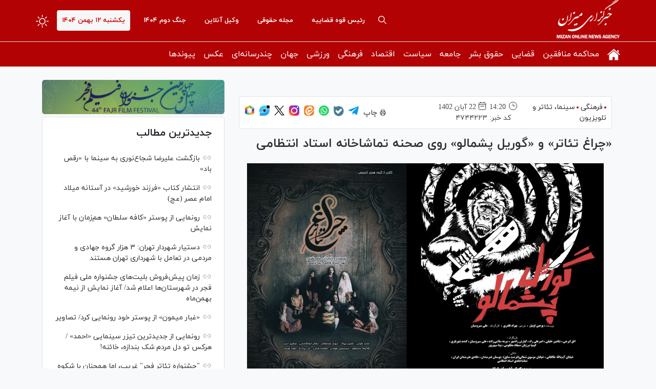

--- FILE ---
content_type: text/html; charset=utf-8
request_url: https://www.mizanonline.ir/fa/news/4744223/%DA%86%D8%B1%D8%A7%D8%BA-%D8%AA%D8%A6%D8%A7%D8%AA%D8%B1-%D9%88-%DA%AF%D9%88%D8%B1%DB%8C%D9%84-%D9%BE%D8%B4%D9%85%D8%A7%D9%84%D9%88-%D8%B1%D9%88%DB%8C-%D8%B5%D8%AD%D9%86%D9%87-%D8%AA%D9%85%D8%A7%D8%B4%D8%A7%D8%AE%D8%A7%D9%86%D9%87-%D8%A7%D8%B3%D8%AA%D8%A7%D8%AF-%D8%A7%D9%86%D8%AA%D8%B8%D8%A7%D9%85%DB%8C
body_size: 29978
content:
<!DOCTYPE html> <html lang="fa"> <head>               <meta charset="UTF-8">     <meta http-equiv="X-UA-Compatible" content="IE=edge,chrome=1">     <meta name="viewport" content="width=device-width, initial-scale=1">               <meta name="robots" content="max-image-preview:large">           <link rel="preconnect" href="https://www.googletagmanager.com"/>                    <link rel="preload" href="/client/themes/fa/main/js/news_96510.js" as="script">         <link rel="preload" href="/client/themes/fa/main/css/news_96510.css" as="style">          <link rel="preload" as="font" href="/client/themes/fa/main/fonts/fontawesome-webfont.woff2" crossorigin>     <link rel="preload" as="font" href="/client/themes/fa/main/fonts/iranyekanwebregular.woff2" crossorigin>     <link rel="preload" as="font" href="/client/themes/fa/main/fonts/iranyekanwebbold.woff2" crossorigin>                              <meta name="description" content="دو نمایش «چراغ تئاتر» به کارگردانی حامد شیخی و «گوریل پشمالو» به کارگردانی علی سیروسیان در تماشاخانه استاد انتظامی روی صحنه می‌روند.">                                  <meta name="google-site-verification" content="0mcA5dWGnB0OhHaUG2Wg9hBSxbUuRiAI7zRJtVVlPyQ" />       <link rel="shortcut icon" href="/client/themes/fa/main/img/favicon.ico">     <link rel="alternate" type="application/rss+xml" title="RSS FEED" href="/fa/rss/allnews">           <link rel="preload" href="/client/themes/fa/main/css/news_96510.css" as="style">
<link rel="stylesheet" type="text/css" href="/client/themes/fa/main/css/news_96510.css">            <script async src="/client/themes/fa/main/js/news_96510.js"></script>                         <!--IE display-->      <!-- html5 shim and respond.js ie8 support of html5 elements and media queries -->     <!-- warning: respond.js doesn't work if you view the page via file:// -->      <!-- HTML5 shim and Respond.js for IE8 support of HTML5 elements and media queries -->     <!-- WARNING: Respond.js doesn't work if you view the page via file:// -->     <!--[if lt IE 9]>     <script src="https://oss.maxcdn.com/html5shiv/3.7.2/html5shiv.min.js"></script>     <script src="https://oss.maxcdn.com/respond/1.4.2/respond.min.js"></script>     <![endif]-->                                                                      <link rel="amphtml" href="https://www.mizanonline.ir/fa/amp/news/4744223"/>                   <link rel="alternate" href="https://www.mizanonline.ir/fa/news/4744223/چراغ-تئاتر-و-گوریل-پشمالو-روی-صحنه-تماشاخانه-استاد-انتظامی" hreflang="fa-IR" />     <link rel="canonical" href="https://www.mizanonline.ir/fa/news/4744223/چراغ-تئاتر-و-گوریل-پشمالو-روی-صحنه-تماشاخانه-استاد-انتظامی"/>      	<link rel="preload" fetchpriority="high" href="/files/fa/news/1402/8/22/232214_645.jpg" as="image">  <meta property="og:description" content="دو نمایش «چراغ تئاتر» به کارگردانی حامد شیخی و «گوریل پشمالو» به کارگردانی علی سیروسیان در تماشاخانه استاد انتظامی روی صحنه می‌روند."> <meta name="dc.description" content="دو نمایش «چراغ تئاتر» به کارگردانی حامد شیخی و «گوریل پشمالو» به کارگردانی علی سیروسیان در تماشاخانه استاد انتظامی روی صحنه می‌روند."> <meta name="twitter:description" content="دو نمایش «چراغ تئاتر» به کارگردانی حامد شیخی و «گوریل پشمالو» به کارگردانی علی سیروسیان در تماشاخانه استاد انتظامی روی صحنه می‌روند."> <!-- Google Plus --> <!-- Update your html tag to include the itemscope and itemtype attributes. --> <meta itemprop="name" content="«چراغ تئاتر» و «گوریل پشمالو» روی صحنه تماشاخانه استاد انتظامی"> <meta itemprop="description" content="دو نمایش «چراغ تئاتر» به کارگردانی حامد شیخی و «گوریل پشمالو» به کارگردانی علی سیروسیان در تماشاخانه استاد انتظامی روی صحنه می‌روند."> <meta itemprop="image" content="/files/fa/news/1402/8/22/232214_645.jpg"> <!-- Open Graph General (Facebook & Pinterest) --> <meta property="og:title" content="«چراغ تئاتر» و «گوریل پشمالو» روی صحنه تماشاخانه استاد انتظامی"> <meta property="og:type" content="website"> <meta property="og:url" content="https://www.mizanonline.ir/fa/news/4744223/چراغ-تئاتر-و-گوریل-پشمالو-روی-صحنه-تماشاخانه-استاد-انتظامی"> <meta property="og:description" content="دو نمایش «چراغ تئاتر» به کارگردانی حامد شیخی و «گوریل پشمالو» به کارگردانی علی سیروسیان در تماشاخانه استاد انتظامی روی صحنه می‌روند."> <meta property="og:site_name" content="خبرگزاری میزان"> <meta property="og:locale" content="fa_IR"> <meta property="og:image" content="/files/fa/news/1402/8/22/232214_645.jpg"> <meta property="og:image:secure_url" content="/files/fa/news/1402/8/22/232214_645.jpg" /> <meta property="og:image:width" content="400" /> <meta property="og:image:height" content="300" /> <meta property="og:image:alt" content="«چراغ تئاتر» و «گوریل پشمالو» روی صحنه تماشاخانه استاد انتظامی" />      <!-- Twitter --> <meta name="twitter:card" content="summary_large_image"> <meta name="twitter:site" content="خبرگزاری میزان"> <meta name="twitter:title" content="«چراغ تئاتر» و «گوریل پشمالو» روی صحنه تماشاخانه استاد انتظامی"> <meta name="twitter:creator" content="خبرگزاری میزان"> <meta name="twitter:description" content="دو نمایش «چراغ تئاتر» به کارگردانی حامد شیخی و «گوریل پشمالو» به کارگردانی علی سیروسیان در تماشاخانه استاد انتظامی روی صحنه می‌روند."> <meta name="twitter:url" content="https://www.mizanonline.ir/fa/news/4744223/چراغ-تئاتر-و-گوریل-پشمالو-روی-صحنه-تماشاخانه-استاد-انتظامی"> <meta name="twitter:player" content="خبرگزاری میزان"> <meta name="twitter:image" data-page-subject="true" content="/files/fa/news/1402/8/22/232214_645.jpg" /> <meta name="twitter:image:src" content="/files/fa/news/1402/8/22/232214_645.jpg"> <meta content="560" data-page-subject="true" name="twitter:image:width"> <!-- Width of above image --> <meta content="315" data-page-subject="true" name="twitter:image:height"> <!-- Height of above image -->    <meta name="dc.language" content="fa"> <meta name="dc.source" content="fa"> <meta name="dc.title" lang="fa" content="«چراغ تئاتر» و «گوریل پشمالو» روی صحنه تماشاخانه استاد انتظامی"> <meta name="dc.subject" content="News"> <meta name="dc.type" scheme="DCMIType" content="Text,Image"> <meta name="dc.publisher" content="خبرگزاری میزان"> <meta name="dc.identifier" content="https://www.mizanonline.ir/fa/news/4744223/چراغ-تئاتر-و-گوریل-پشمالو-روی-صحنه-تماشاخانه-استاد-انتظامی"> <meta name="dc.creator" content="خبرگزاری میزان"> <meta name="dc.format" scheme="IMT" content="text/html"> <meta name="dc.coverage" content="World">   <!-- Open Graph Article (Facebook & Pinterest) --> <meta property="article:author" content="خبرگزاری میزان"> <meta property="article:section" content="فرهنگی"> <meta property="article:tag" content=""> <meta property="article:published_time" content="۱۴۰۲/۰۸/۲۲ - ۱۴:۲۰"> <meta property="article:modified_time" content="۰/۰۰/۰۰ - ۰۰:۰۰"> <meta property="article:expiration_time" content="">   <meta name="thumbnail" itemprop="thumbnailUrl" content="/files/fa/news/1402/8/22/232214_645.jpg"> <meta name="instant-view-options" content="read-more">     <script  type="application/ld+json">
{
    "@context": "https:\/\/schema.org",
    "@type": "NewsArticle",
    "headLine": "\u00ab\u0686\u0631\u0627\u063a \u062a\u0626\u0627\u062a\u0631\u00bb \u0648 \u00ab\u06af\u0648\u0631\u06cc\u0644 \u067e\u0634\u0645\u0627\u0644\u0648\u00bb \u0631\u0648\u06cc \u0635\u062d\u0646\u0647 \u062a\u0645\u0627\u0634\u0627\u062e\u0627\u0646\u0647 \u0627\u0633\u062a\u0627\u062f \u0627\u0646\u062a\u0638\u0627\u0645\u06cc",
    "description": "\u062f\u0648 \u0646\u0645\u0627\u06cc\u0634 \u00ab\u0686\u0631\u0627\u063a \u062a\u0626\u0627\u062a\u0631\u00bb \u0628\u0647 \u06a9\u0627\u0631\u06af\u0631\u062f\u0627\u0646\u06cc \u062d\u0627\u0645\u062f \u0634\u06cc\u062e\u06cc \u0648 \u00ab\u06af\u0648\u0631\u06cc\u0644 \u067e\u0634\u0645\u0627\u0644\u0648\u00bb \u0628\u0647 \u06a9\u0627\u0631\u06af\u0631\u062f\u0627\u0646\u06cc \u0639\u0644\u06cc \u0633\u06cc\u0631\u0648\u0633\u06cc\u0627\u0646 \u062f\u0631 \u062a\u0645\u0627\u0634\u0627\u062e\u0627\u0646\u0647 \u0627\u0633\u062a\u0627\u062f \u0627\u0646\u062a\u0638\u0627\u0645\u06cc \u0631\u0648\u06cc \u0635\u062d\u0646\u0647 \u0645\u06cc\u200c\u0631\u0648\u0646\u062f.",
    "articleBody": "\u062e\u0628\u0631\u06af\u0632\u0627\u0631\u06cc \u0645\u06cc\u0632\u0627\u0646- \u0637\u0628\u0642 \u0627\u0639\u0644\u0627\u0645 \u0631\u0648\u0627\u0628\u0637 \u0639\u0645\u0648\u0645\u06cc \u062e\u0627\u0646\u0647 \u0647\u0646\u0631\u0645\u0646\u062f\u0627\u0646 \u0627\u06cc\u0631\u0627\u0646\u060c \u0646\u0645\u0627\u06cc\u0634 \u00ab\u0686\u0631\u0627\u063a \u062a\u0626\u0627\u062a\u0631\u00bb \u0628\u0647 \u0646\u0648\u06cc\u0633\u0646\u062f\u06af\u06cc \u0648 \u06a9\u0627\u0631\u06af\u0631\u062f\u0627\u0646\u06cc \u062d\u0627\u0645\u062f \u0634\u06cc\u062e\u06cc \u0648 \u062a\u0647\u06cc\u0647\u200c\u06a9\u0646\u0646\u062f\u06af\u06cc \u0641\u0627\u0637\u0645\u0647 \u0639\u0628\u062f\u0627\u0644\u0631\u062d\u06cc\u0645\u06cc \u0627\u0632 \u067e\u0646\u062c\u0634\u0646\u0628\u0647 \u06f2\u06f5 \u0622\u0628\u0627\u0646 \u062a\u0627 \u06f2\u06f0 \u0622\u0630\u0631 \u06f1\u06f4\u06f0\u06f2 \u0647\u0631 \u0634\u0628 (\u0628\u0647 \u062c\u0632 \u0634\u0646\u0628\u0647\u200c\u0647\u0627) \u0633\u0627\u0639\u062a \u06f1\u06f8:\u06f3\u06f0 \u0628\u0647 \u0645\u062f\u062a \u06f4\u06f0 \u062f\u0642\u06cc\u0642\u0647 \u062f\u0631 \u062a\u0645\u0627\u0634\u0627\u062e\u0627\u0646\u0647 \u0627\u0633\u062a\u0627\u062f \u0627\u0646\u062a\u0638\u0627\u0645\u06cc \u0627\u062c\u0631\u0627 \u0645\u06cc\u200c\u0634\u0648\u062f. \n\u062d\u0627\u0645\u062f \u0634\u06cc\u062e\u06cc\u060c \u0646\u0627\u0632\u0646\u06cc\u0646 \u0628\u06cc\u0648\u06a9\u060c \u0645\u0647\u062f\u06cc \u0647\u0646\u0631\u0633\u0627\u0632\u0627\u0646\u060c \u0645\u0627\u0631\u0627\u0644 \u0627\u0628\u0648\u0627\u0644\u0642\u0627\u0633\u0645\u06cc\u060c \u0646\u0648\u0634\u06cc\u0646 \u0627\u062f\u06cc\u0628\u060c \u0634\u06a9\u0648\u0641\u0647 \u0633\u0644\u062d\u0634\u0648\u0631\u060c \u0627\u0645\u06cc\u0631\u062d\u0633\u06cc\u0646 \u0641\u0647\u0627\u062f\u0627\u0646\u060c \u0641\u0627\u0637\u0645\u0647 \u0641\u0631\u0636\u06cc\u060c \u0639\u0644\u06cc \u067e\u06cc\u0644\u0647 \u0648\u0631\u060c \u0627\u0647\u0648\u0631\u0627 \u0641\u06cc\u062c\u0627\u0646\u06cc \u0628\u0627\u0632\u06cc\u06af\u0631\u0627\u0646 \u0627\u06cc\u0646 \u0627\u062b\u0631 \u0646\u0645\u0627\u06cc\u0634\u06cc \u0647\u0633\u062a\u0646\u062f. \n\u062f\u0631\u0628\u0627\u0631\u0647 \u0646\u0645\u0627\u06cc\u0634 \u00ab\u0686\u0631\u0627\u063a \u062a\u0626\u0627\u062a\u0631\u00bb \u0622\u0645\u062f\u0647 \u0627\u0633\u062a: \u00ab\u0627\u06a9\u0628\u0631 \u0648 \u0647\u0645\u0633\u0631\u0634 \u0633\u0631\u0648\u0631 \u0648\u0627\u0631\u062f \u06cc\u06a9 \u0633\u0627\u0644\u0646 \u0645\u062a\u0631\u0648\u06a9\u0647 \u0645\u06cc\u200c\u0634\u0648\u0646\u062f \u062a\u0627 \u0646\u0645\u0627\u06cc\u0634 \u062e\u0648\u062f \u0631\u0627 \u0627\u062c\u0631\u0627 \u06a9\u0646\u0646\u062f\u061b \u0627\u0645\u0627 \u0645\u0648\u0627\u0646\u0639\u06cc \u0631\u0627 \u0628\u0631 \u0633\u0631 \u0631\u0627\u0647 \u062e\u0648\u062f \u0645\u06cc\u200c\u0628\u06cc\u0646\u0646\u062f.\u00bb \n\u0639\u0644\u0627\u0642\u0645\u0646\u062f\u0627\u0646 \u0628\u0631\u0627\u06cc \u062a\u0647\u06cc\u0647 \u0628\u0644\u06cc\u062a \u0645\u06cc\u200c\u062a\u0648\u0627\u0646\u0646\u062f \u0628\u0647 \u0633\u0627\u06cc\u062a \u062a\u06cc\u06cc\u0648\u0627\u0644 \u0628\u0647 \u0646\u0634\u0627\u0646\u06cc https:\/\/www.tiwall.com\/p\/cheragheteater \u0645\u0631\u0627\u062c\u0639\u0647 \u06a9\u0646\u0646\u062f. \n\u0646\u0645\u0627\u06cc\u0634 \u00ab\u06af\u0648\u0631\u06cc\u0644 \u067e\u0634\u0645\u0627\u0644\u0648\u00bb \u0628\u0647 \u0646\u0648\u06cc\u0633\u0646\u062f\u06af\u06cc \u0628\u0648\u062c\u06cc\u0646 \u0627\u0648\u0646\u06cc\u0644\u060c \u0628\u0627 \u062a\u0631\u062c\u0645\u0647 \u0628\u0647\u0632\u0627\u062f \u0642\u0627\u062f\u0631\u06cc \u0648 \u06a9\u0627\u0631\u06af\u0631\u062f\u0627\u0646\u06cc \u0639\u0644\u06cc \u0633\u06cc\u0631\u0648\u0633\u06cc\u0627\u0646 \u0627\u0632 \u067e\u0646\u062c\u0634\u0646\u0628\u0647 \u06f2\u06f5 \u0622\u0628\u0627\u0646 \u062a\u0627 \u06f2\u06f0 \u0622\u0630\u0631 \u06f1\u06f4\u06f0\u06f2 \u0647\u0631 \u0634\u0628 (\u0628\u0647 \u062c\u0632 \u0634\u0646\u0628\u0647\u200c\u0647\u0627) \u0633\u0627\u0639\u062a \u06f2\u06f0:\u06f3\u06f0 \u0628\u0647 \u0645\u062f\u062a \u06f7\u06f0 \u062f\u0642\u06cc\u0642\u0647 \u062f\u0631 \u062a\u0645\u0627\u0634\u0627\u062e\u0627\u0646\u0647 \u0627\u0633\u062a\u0627\u062f \u0627\u0646\u062a\u0638\u0627\u0645\u06cc \u0627\u062c\u0631\u0627 \u0645\u06cc\u200c\u0634\u0648\u062f. \n\u0627\u0641\u0642 \u0627\u06cc\u0631\u062c\u06cc\u060c \u0634\u0627\u0647\u06cc\u0646 \u062e\u0644\u06cc\u0644\u06cc\u060c \u0627\u0645\u06cc\u0631\u0639\u0644\u06cc \u0631\u0627\u062f\u060c \u06a9\u06cc\u0627\u0631\u0634 \u0631\u0627\u062f\u0645\u0647\u0631\u060c \u0628\u06cc\u062a\u0627 \u0633\u067e\u0647\u0631\u067e\u0648\u0631\u060c \u0633\u0631\u0645\u0647 \u0633\u0644\u0627\u0645\u06cc \u0632\u0627\u062f\u0647\u060c \u0639\u0644\u06cc \u0633\u06cc\u0631\u0648\u0633\u06cc\u0627\u0646\u060c \u06af\u0646\u062f\u0645 \u0634\u0647\u0631\u06cc\u0627\u0631\u06cc\u060c \u06a9\u06cc\u0645\u06cc\u0627 \u0645\u0631\u0632\u0628\u0627\u0646\u060c \u0633\u062c\u0627\u062f \u0645\u0638\u0644\u0648\u0645\u06cc \u0628\u0627\u0632\u06cc\u06af\u0631\u0627\u0646 \u0627\u06cc\u0646 \u0627\u062b\u0631 \u0646\u0645\u0627\u06cc\u0634\u06cc \u0647\u0633\u062a\u0646\u062f. \n\u062f\u0631 \u062e\u0644\u0627\u0635\u0647 \u062f\u0627\u0633\u062a\u0627\u0646 \u0646\u0645\u0627\u06cc\u0634 \u00ab\u06af\u0648\u0631\u06cc\u0644 \u067e\u0634\u0645\u0627\u0644\u0648\u00bb \u0622\u0645\u062f\u0647 \u0627\u0633\u062a: \u00ab\u0645\u06cc\u062f\u0648\u0646\u06cc \u06af\u0648\u0631\u06cc\u0644\u060c \u0645\u0646 \u0645\u0627\u0644 \u0627\u06cc\u0646 \u062f\u0646\u06cc\u0627 \u0646\u06cc\u0633\u062a\u0645... \u0632\u06cc\u0627\u062f\u06cc\u0645 \u0645\u06cc\u06a9\u0646\u0647!\u00bb \n\u0639\u0644\u0627\u0642\u0645\u0646\u062f\u0627\u0646 \u0628\u0631\u0627\u06cc \u062a\u0647\u06cc\u0647 \u0628\u0644\u06cc\u062a \u0645\u06cc\u200c\u062a\u0648\u0627\u0646\u0646\u062f \u0628\u0647 \u0633\u0627\u06cc\u062a \u062a\u06cc\u06cc\u0648\u0627\u0644 \u0628\u0647 \u0646\u0634\u0627\u0646\u06cc https:\/\/www.tiwall.com\/p\/guril.pashmalu\u06f5 \u0645\u0631\u0627\u062c\u0639\u0647 \u06a9\u0646\u0646\u062f.\n\u0627\u0646\u062a\u0647\u0627\u06cc \u067e\u06cc\u0627\u0645\/",
    "author": {
        "@context": "https:\/\/schema.org",
        "@type": "Organization",
        "name": "\u062e\u0628\u0631\u06af\u0632\u0627\u0631\u06cc \u0645\u06cc\u0632\u0627\u0646",
        "description": "mizanonline.ir",
        "logo": {
            "@context": "https:\/\/schema.org",
            "@type": "ImageObject",
            "name": "logo",
            "url": "https:\/\/www.mizanonline.ir\/client\/themes\/fa\/main\/img\/logo.jpg"
        },
        "url": "https:\/\/www.mizanonline.ir\/fa\/about"
    },
    "publisher": {
        "@context": "https:\/\/schema.org",
        "@type": "Organization",
        "name": "\u062e\u0628\u0631\u06af\u0632\u0627\u0631\u06cc \u0645\u06cc\u0632\u0627\u0646",
        "description": "mizanonline.ir",
        "logo": {
            "@context": "https:\/\/schema.org",
            "@type": "ImageObject",
            "name": "logo",
            "url": "https:\/\/www.mizanonline.ir\/client\/themes\/fa\/main\/img\/logo.jpg"
        },
        "url": "https:\/\/www.mizanonline.ir"
    },
    "datePublished": "2023-11-13T14:20:41+03:30",
    "dateModified": "2023-11-13T14:20:41+03:30",
    "image": [
        {
            "@type": "ImageObject",
            "name": "232214_645.jpg",
            "description": "\u00ab\u0686\u0631\u0627\u063a \u062a\u0626\u0627\u062a\u0631\u00bb \u0648 \u00ab\u06af\u0648\u0631\u06cc\u0644 \u067e\u0634\u0645\u0627\u0644\u0648\u00bb \u0631\u0648\u06cc \u0635\u062d\u0646\u0647 \u062a\u0645\u0627\u0634\u0627\u062e\u0627\u0646\u0647 \u0627\u0633\u062a\u0627\u062f \u0627\u0646\u062a\u0638\u0627\u0645\u06cc",
            "url": "https:\/\/www.mizanonline.ir\/files\/fa\/news\/1402\/8\/22\/232214_645.jpg"
        }
    ],
    "keywords": ",\u0686\u0631\u0627\u063a,\u062a\u0626\u0627\u062a\u0631,\u0648,\u06af\u0648\u0631\u06cc\u0644,\u067e\u0634\u0645\u0627\u0644\u0648,\u0631\u0648\u06cc,\u0635\u062d\u0646\u0647,\u062a\u0645\u0627\u0634\u0627\u062e\u0627\u0646\u0647,\u0627\u0633\u062a\u0627\u062f,\u0627\u0646\u062a\u0638\u0627\u0645\u06cc",
    "mainEntityOfPage": {
        "@context": "https:\/\/schema.org",
        "@type": "WebPage",
        "@id": "https:\/\/www.mizanonline.ir\/fa\/news\/4744223\/\u0686\u0631\u0627\u063a-\u062a\u0626\u0627\u062a\u0631-\u0648-\u06af\u0648\u0631\u06cc\u0644-\u067e\u0634\u0645\u0627\u0644\u0648-\u0631\u0648\u06cc-\u0635\u062d\u0646\u0647-\u062a\u0645\u0627\u0634\u0627\u062e\u0627\u0646\u0647-\u0627\u0633\u062a\u0627\u062f-\u0627\u0646\u062a\u0638\u0627\u0645\u06cc",
        "breadcrumb": {
            "@context": "https:\/\/schema.org",
            "@type": "BreadcrumbList",
            "itemListElement": [
                {
                    "@type": "ListItem",
                    "position": 1,
                    "item": {
                        "@id": "https:\/\/www.mizanonline.ir\/fa\/services\/12",
                        "name": "\u0641\u0631\u0647\u0646\u06af\u06cc"
                    }
                },
                {
                    "@type": "ListItem",
                    "position": 2,
                    "item": {
                        "@id": "https:\/\/www.mizanonline.ir\/fa\/services\/12\/38",
                        "name": "\u0633\u06cc\u0646\u0645\u0627\u060c\u200c \u062a\u0626\u0627\u062a\u0631 \u0648 \u062a\u0644\u0648\u06cc\u0632\u06cc\u0648\u0646"
                    }
                }
            ]
        },
        "url": "https:\/\/www.mizanonline.ir\/fa\/news\/4744223\/\u0686\u0631\u0627\u063a-\u062a\u0626\u0627\u062a\u0631-\u0648-\u06af\u0648\u0631\u06cc\u0644-\u067e\u0634\u0645\u0627\u0644\u0648-\u0631\u0648\u06cc-\u0635\u062d\u0646\u0647-\u062a\u0645\u0627\u0634\u0627\u062e\u0627\u0646\u0647-\u0627\u0633\u062a\u0627\u062f-\u0627\u0646\u062a\u0638\u0627\u0645\u06cc",
        "relatedLink": "https:\/\/www.mizanonline.ir\/fa\/news\/4744137\/\u0628\u0627\u0632\u06af\u0634\u062a-\u0646\u0648\u0631\u0627-\u0622\u0645\u0627\u062f\u0647-\u0646\u0645\u0627\u06cc\u0634-\u0648-\u067e\u062e\u0634-\u0634\u062f-\u0627\u0648\u0644\u06cc\u0646-\u062d\u0636\u0648\u0631-\u062c\u0647\u0627\u0646\u06cc-\u062f\u0631-\u0646\u06cc\u062c\u0631\u06cc\u0647"
    }
}
</script>     <title>«چراغ تئاتر» و «گوریل پشمالو» روی صحنه تماشاخانه استاد انتظامی</title> </head> <body id="news" onload="advFix()">       <header class="header-bg">     <div class="header-1">         <div class="container">             <div class="row">                 <div class="row">                     <div class="visible-ms hidden-sm hidden-md hidden-lg">                          	 		 			<a class="chief-a" href="https://mizanonline.ir/fa/archive?service_id=18" title="رئیس قوه قضاییه"> 		 			رئیس قوه قضاییه 		</a> 	                      </div>                 </div>                 <a aria-label="logo" href="/" id="linklogo"                    style="background: url('https://www.mizanonline.ir/client/themes/fa/main/img/logo3.png') no-repeat;height: 81px;"></a>                  <span class="form-switch float-left night_mode">                     <svg xmlns="http://www.w3.org/2000/svg" width="25" height="25" fill="currentColor"                          class="brightness-high" viewbox="0 0 16 16">                         <path d="M8 11a3 3 0 1 1 0-6 3 3 0 0 1 0 6zm0 1a4 4 0 1 0 0-8 4 4 0 0 0 0 8zM8 0a.5.5 0 0 1 .5.5v2a.5.5 0 0 1-1 0v-2A.5.5 0 0 1 8 0zm0 13a.5.5 0 0 1 .5.5v2a.5.5 0 0 1-1 0v-2A.5.5 0 0 1 8 13zm8-5a.5.5 0 0 1-.5.5h-2a.5.5 0 0 1 0-1h2a.5.5 0 0 1 .5.5zM3 8a.5.5 0 0 1-.5.5h-2a.5.5 0 0 1 0-1h2A.5.5 0 0 1 3 8zm10.657-5.657a.5.5 0 0 1 0 .707l-1.414 1.415a.5.5 0 1 1-.707-.708l1.414-1.414a.5.5 0 0 1 .707 0zm-9.193 9.193a.5.5 0 0 1 0 .707L3.05 13.657a.5.5 0 0 1-.707-.707l1.414-1.414a.5.5 0 0 1 .707 0zm9.193 2.121a.5.5 0 0 1-.707 0l-1.414-1.414a.5.5 0 0 1 .707-.707l1.414 1.414a.5.5 0 0 1 0 .707zM4.464 4.465a.5.5 0 0 1-.707 0L2.343 3.05a.5.5 0 1 1 .707-.707l1.414 1.414a.5.5 0 0 1 0 .708z"></path>                     </svg>                 </span>                 <time class="today-date float-left">                     يکشنبه ۱۲ بهمن ۱۴۰۴                 </time>                  	 		 			<a class="chief-a" href="https://mizanonline.ir/fa/eghteshashat" title="جنگ دوم ۱۴۰۴" rel="nofollow"> 		 			جنگ دوم ۱۴۰۴ 		</a> 	                                    	 		 			<a class="chief-a" href="https://mizanonline.ir/fa/message" title="وکیل آنلاین" rel="nofollow"> 		 			وکیل آنلاین 		</a> 	                   	 		 			<a class="chief-a" href="https://mizanonline.ir/fa/services/16" title="مجله حقوقی"> 		 			مجله حقوقی 		</a> 	                   	 		 			<a class="chief-a" href="https://mizanonline.ir/fa/archive?service_id=18" title="رئیس قوه قضاییه"> 		 			رئیس قوه قضاییه 		</a> 	                  <div id="headerBox">                     <a aria-label="search" href="/fa/search" class="search-icon float-left">                         <svg version="1.1" id="sicon" x="0px" y="0px" viewbox="0 0 487.95 487.95"                              style="width: 16px;height: auto;" xml:space="preserve"> <g>                                 <g>                                     <path d="M481.8,453l-140-140.1c27.6-33.1,44.2-75.4,44.2-121.6C386,85.9,299.5,0.2,193.1,0.2S0,86,0,191.4s86.5,191.1,192.9,191.1 c45.2,0,86.8-15.5,119.8-41.4l140.5,140.5c8.2,8.2,20.4,8.2,28.6,0C490,473.4,490,461.2,481.8,453z M41,191.4 c0-82.8,68.2-150.1,151.9-150.1s151.9,67.3,151.9,150.1s-68.2,150.1-151.9,150.1S41,274.1,41,191.4z"></path>                                 </g>                             </g> </svg>                     </a>                     <span class="dropdown_menu_icon visible-xs visible-ms hidden-sm hidden-md hidden-lg" id="hamburger_menu">                     <svg xmlns="http://www.w3.org/2000/svg" height="24px" viewbox="0 0 24 24" width="24px" fill="#ffffff"><path d="M0 0h24v24H0V0z" fill="none"></path><path d="M3 18h18v-2H3v2zm0-5h18v-2H3v2zm0-7v2h18V6H3z"></path></svg>                 </span>                 </div>               </div>         </div>     </div>     <div class="header-bg-2" id="menuDesktop">         <div class="container">             <div class="row">                  	 		<ul class="nav navbar-nav"> 	 			 				 					 						<li class="dropdown dropdown-submenu" id="menu_1"> 							<a class="dropdown-toggle house_icon" href="/" title="صفحه نخست" target="_blank"> 								<svg version='1.1' id='Capa_1' xmlns='http://www.w3.org/2000/svg' xmlns:xlink='http://www.w3.org/1999/xlink' x='0px' y='0px' viewbox='0 0 26.39 26.39' xml:space='preserve'><g><g id='c14_house'><path d='M3.588,24.297c0,0-0.024,0.59,0.553,0.59c0.718,0,6.652-0.008,6.652-0.008l0.01-5.451c0,0-0.094-0.898,0.777-0.898h2.761 c1.031,0,0.968,0.898,0.968,0.898l-0.012,5.434c0,0,5.628,0,6.512,0c0.732,0,0.699-0.734,0.699-0.734V14.076L13.33,5.913 l-9.742,8.164C3.588,14.077,3.588,24.297,3.588,24.297z' fill='#fff'/><path d='M0,13.317c0,0,0.826,1.524,2.631,0l10.781-9.121l10.107,9.064c2.088,1.506,2.871,0,2.871,0L13.412,1.504L0,13.317z' fill='#fff'/><polygon points='23.273,4.175 20.674,4.175 20.685,7.328 23.273,9.525 ' fill='#fff'/></g></g></svg> 							</a> 							 	 		<ul class="dropdown-menu"> 	 			 				 					 						<li id="menu_2"> 							<a href="/fa/allnews" title="عناوین کل" target="_blank"> 								عناوین کل 							</a> 						</li> 					 				 			 	<li class="link_class"> 		<a href="/fa/links" title="پیوندها" target="_blank"> 			پیوندها 		</a> 	</li> 		</ul>  						</li> 					 				 			 				 					 						<li id="menu_14"> 							<a href="/fa/services/22" title="محاکمه منافقین" target="_blank"> 								محاکمه منافقین 							</a> 						</li> 					 				 			 				 					 						<li class="dropdown dropdown-submenu" id="menu_3"> 							<a class="dropdown-toggle" href="/fa/services/17" title="قضایی" target="_blank"> 								قضایی 							</a> 							 	 		<ul class="dropdown-menu"> 	 			 				 					 						<li class="dropdown dropdown-submenu" id="menu_4"> 							<a class="dropdown-toggle" href="/fa/services/5" title="رئیس قوه قضاییه" target="_blank"> 								رئیس قوه قضاییه 							</a> 							 	 		<ul class="dropdown-menu"> 	 			 				 					 						<li id="menu_5"> 							<a href="/fa/services/05" title="غلامحسین محسنی اژه ای" target="_blank"> 								غلامحسین محسنی اژه ای 							</a> 						</li> 					 				 			 				 					 						<li id="menu_6"> 							<a href="/fa/services/19" title="سید ابراهیم رئیسی" target="_blank"> 								سید ابراهیم رئیسی 							</a> 						</li> 					 				 			 				 					 						<li id="menu_7"> 							<a href="/fa/services/20" title="صادق آملی لاریجانی" target="_blank"> 								صادق آملی لاریجانی 							</a> 						</li> 					 				 			 	<li class="link_class"> 		<a href="/fa/links" title="پیوندها" target="_blank"> 			پیوندها 		</a> 	</li> 		</ul>  						</li> 					 				 			 				 					 						<li id="menu_54"> 							<a href="/fa/services/17/60" title="معاونت‌ها، سازمان‌ها و دادگستری‌ها" target="_blank"> 								معاونت‌ها، سازمان‌ها و دادگستری‌ها 							</a> 						</li> 					 				 			 				 					 						<li id="menu_57"> 							<a href="/fa/map" title="استانها" target="_blank"> 								استانها 							</a> 						</li> 					 				 			 	<li class="link_class"> 		<a href="/fa/links" title="پیوندها" target="_blank"> 			پیوندها 		</a> 	</li> 		</ul>  						</li> 					 				 			 				 					 						<li id="menu_9"> 							<a href="/fa/services/7" title="حقوق بشر" target="_blank"> 								حقوق بشر 							</a> 						</li> 					 				 			 				 					 						<li class="dropdown dropdown-submenu" id="menu_11"> 							<a class="dropdown-toggle" href="/fa/services/9" title="جامعه" target="_blank"> 								جامعه 							</a> 							 	 		<ul class="dropdown-menu"> 	 			 				 					 						<li id="menu_12"> 							<a href="/fa/services/9/26" title="آموزش، محیط زیست و میراث فرهنگی" target="_blank"> 								آموزش، محیط زیست و میراث فرهنگی 							</a> 						</li> 					 				 			 				 					 						<li id="menu_13"> 							<a href="/fa/services/9/25" title="شهری، سلامت و رفاهی" target="_blank"> 								شهری، سلامت و رفاهی 							</a> 						</li> 					 				 			 				 					 						<li id="menu_52"> 							<a href="/fa/services/9/23" title="حوادث - انتظامی" target="_blank"> 								حوادث - انتظامی 							</a> 						</li> 					 				 			 	<li class="link_class"> 		<a href="/fa/links" title="پیوندها" target="_blank"> 			پیوندها 		</a> 	</li> 		</ul>  						</li> 					 				 			 				 					 						<li class="dropdown dropdown-submenu" id="menu_15"> 							<a class="dropdown-toggle" href="/fa/services/10" title="سیاست" target="_blank"> 								سیاست 							</a> 							 	 		<ul class="dropdown-menu"> 	 			 				 					 						<li id="menu_16"> 							<a href="/fa/services/10/32" title="امام(ره) و رهبری" target="_blank"> 								امام(ره) و رهبری 							</a> 						</li> 					 				 			 				 					 						<li id="menu_17"> 							<a href="/fa/services/10/29" title="مجلس و دولت" target="_blank"> 								مجلس و دولت 							</a> 						</li> 					 				 			 				 					 						<li id="menu_18"> 							<a href="/fa/services/10/28" title="دفاعی و مقاومت" target="_blank"> 								دفاعی و مقاومت 							</a> 						</li> 					 				 			 				 					 						<li id="menu_19"> 							<a href="/fa/services/10/30" title="سیاست داخلی و انتخابات" target="_blank"> 								سیاست داخلی و انتخابات 							</a> 						</li> 					 				 			 				 					 						<li id="menu_20"> 							<a href="/fa/services/10/31" title="گزارش و تحلیل" target="_blank"> 								گزارش و تحلیل 							</a> 						</li> 					 				 			 	<li class="link_class"> 		<a href="/fa/links" title="پیوندها" target="_blank"> 			پیوندها 		</a> 	</li> 		</ul>  						</li> 					 				 			 				 					 						<li class="dropdown dropdown-submenu" id="menu_21"> 							<a class="dropdown-toggle" href="/fa/services/11" title="اقتصاد" target="_blank"> 								اقتصاد 							</a> 							 	 		<ul class="dropdown-menu"> 	 			 				 					 						<li id="menu_22"> 							<a href="/fa/services/11/56" title="اقتصاد ایران" target="_blank"> 								اقتصاد ایران 							</a> 						</li> 					 				 			 				 					 						<li id="menu_23"> 							<a href="/fa/services/11/35" title="صمت و کشاورزی" target="_blank"> 								صمت و کشاورزی 							</a> 						</li> 					 				 			 				 					 						<li id="menu_24"> 							<a href="/fa/services/11/34" title="انرژی" target="_blank"> 								انرژی 							</a> 						</li> 					 				 			 	<li class="link_class"> 		<a href="/fa/links" title="پیوندها" target="_blank"> 			پیوندها 		</a> 	</li> 		</ul>  						</li> 					 				 			 				 					 						<li class="dropdown dropdown-submenu" id="menu_25"> 							<a class="dropdown-toggle" href="/fa/services/12" title="فرهنگی" target="_blank"> 								فرهنگی 							</a> 							 	 		<ul class="dropdown-menu"> 	 			 				 					 						<li id="menu_26"> 							<a href="/fa/services/12/39" title="ادبیات، دین و اندیشه" target="_blank"> 								ادبیات، دین و اندیشه 							</a> 						</li> 					 				 			 				 					 						<li id="menu_27"> 							<a href="/fa/services/12/38" title="سینما، تئاتر، تلویزیون" target="_blank"> 								سینما، تئاتر، تلویزیون 							</a> 						</li> 					 				 			 				 					 						<li id="menu_28"> 							<a href="/fa/services/12/37" title="موسیقی و سایر حوزه‌ها" target="_blank"> 								موسیقی و سایر حوزه‌ها 							</a> 						</li> 					 				 			 	<li class="link_class"> 		<a href="/fa/links" title="پیوندها" target="_blank"> 			پیوندها 		</a> 	</li> 		</ul>  						</li> 					 				 			 				 					 						<li class="dropdown dropdown-submenu" id="menu_29"> 							<a class="dropdown-toggle" href="/fa/services/13" title="ورزشی" target="_blank"> 								ورزشی 							</a> 							 	 		<ul class="dropdown-menu"> 	 			 				 					 						<li id="menu_30"> 							<a href="/fa/services/13/41" title="فوتبال" target="_blank"> 								فوتبال 							</a> 						</li> 					 				 			 				 					 						<li id="menu_31"> 							<a href="/fa/services/13/43" title="کشتی و وزنه برداری" target="_blank"> 								کشتی و وزنه برداری 							</a> 						</li> 					 				 			 				 					 						<li id="menu_32"> 							<a href="/fa/services/13/45" title="توپ و تور" target="_blank"> 								توپ و تور 							</a> 						</li> 					 				 			 				 					 						<li id="menu_33"> 							<a href="/fa/services/13/46" title="رزمی" target="_blank"> 								رزمی 							</a> 						</li> 					 				 			 				 					 						<li id="menu_34"> 							<a href="/fa/services/13/42" title="اخبار خارجی" target="_blank"> 								اخبار خارجی 							</a> 						</li> 					 				 			 				 					 						<li id="menu_35"> 							<a href="/fa/services/13/44" title="سایر حوزه ها" target="_blank"> 								سایر حوزه ها 							</a> 						</li> 					 				 			 	<li class="link_class"> 		<a href="/fa/links" title="پیوندها" target="_blank"> 			پیوندها 		</a> 	</li> 		</ul>  						</li> 					 				 			 				 					 						<li class="dropdown dropdown-submenu" id="menu_36"> 							<a class="dropdown-toggle" href="/fa/services/14" title="جهان" target="_blank"> 								جهان 							</a> 							 	 		<ul class="dropdown-menu"> 	 			 				 					 						<li id="menu_37"> 							<a href="/fa/services/14/50" title="سیاست خارجی" target="_blank"> 								سیاست خارجی 							</a> 						</li> 					 				 			 	<li class="link_class"> 		<a href="/fa/links" title="پیوندها" target="_blank"> 			پیوندها 		</a> 	</li> 		</ul>  						</li> 					 				 			 				 					 						<li class="dropdown dropdown-submenu" id="menu_41"> 							<a class="dropdown-toggle" href="/fa/services/2" title="چندرسانه‌ای" target="_blank"> 								چندرسانه‌ای 							</a> 							 	 		<ul class="dropdown-menu"> 	 			 				 					 						<li id="menu_42"> 							<a href="/fa/services/3" title="اینفوگرافیک" target="_blank"> 								اینفوگرافیک 							</a> 						</li> 					 				 			 	<li class="link_class"> 		<a href="/fa/links" title="پیوندها" target="_blank"> 			پیوندها 		</a> 	</li> 		</ul>  						</li> 					 				 			 				 					 						<li class="dropdown dropdown-submenu" id="menu_43"> 							<a class="dropdown-toggle" href="/fa/services/4" title="عکس" target="_blank"> 								عکس 							</a> 							 	 		<ul class="dropdown-menu"> 	 			 				 					 						<li id="menu_44"> 							<a href="/fa/services/4/8" title="خبری" target="_blank"> 								خبری 							</a> 						</li> 					 				 			 				 					 						<li id="menu_45"> 							<a href="/fa/services/4/9" title="حقوق و قضا" target="_blank"> 								حقوق و قضا 							</a> 						</li> 					 				 			 				 					 						<li id="menu_46"> 							<a href="/fa/services/4/7" title="استانها" target="_blank"> 								استانها 							</a> 						</li> 					 				 			 				 					 						<li id="menu_47"> 							<a href="/fa/services/4/10" title="مستند" target="_blank"> 								مستند 							</a> 						</li> 					 				 			 				 					 						<li id="menu_48"> 							<a href="/fa/services/4/6" title="بین الملل" target="_blank"> 								بین الملل 							</a> 						</li> 					 				 			 	<li class="link_class"> 		<a href="/fa/links" title="پیوندها" target="_blank"> 			پیوندها 		</a> 	</li> 		</ul>  						</li> 					 				 			 	<li class="link_class"> 		<a href="/fa/links" title="پیوندها" target="_blank"> 			پیوندها 		</a> 	</li> 		</ul>              </div>         </div>     </div>     <div class="header-mobile" id="menuMobile">         <div class="container">             <div class="row">                 <div class="col-xs-36">                      	 		<ul class="nav navbar-nav"> 	 			 				 					<li class="dropdown-submenu-mob" id="menu_mob_1"> 						<a class="dropdown-toggle" href="/" title="صفحه نخست" target="_blank"> 							صفحه نخست 						</a> 						<svg height="30px" fill="#ffffff" style="enable-background:new 0 0 512 512;" version="1.1" viewbox="0 0 512 512" width="30px" xml:space="preserve" xmlns="http://www.w3.org/2000/svg" xmlns:xlink="http://www.w3.org/1999/xlink"><path d="M98.9,184.7l1.8,2.1l136,156.5c4.6,5.3,11.5,8.6,19.2,8.6c7.7,0,14.6-3.4,19.2-8.6L411,187.1l2.3-2.6  c1.7-2.5,2.7-5.5,2.7-8.7c0-8.7-7.4-15.8-16.6-15.8v0H112.6v0c-9.2,0-16.6,7.1-16.6,15.8C96,179.1,97.1,182.2,98.9,184.7z"/></svg> 						 	 		<ul class="dropdown-menu-mob"> 	 			 				 					<li id="menu_mob_2"> 						<a href="/fa/allnews" title="عناوین کل" target="_blank"> 							عناوین کل 						</a> 					</li> 				 			  			     		</ul> 					</li> 				 			 				 					<li id="menu_mob_14"> 						<a href="/fa/services/22" title="محاکمه منافقین" target="_blank"> 							محاکمه منافقین 						</a> 					</li> 				 			 				 					<li class="dropdown-submenu-mob" id="menu_mob_3"> 						<a class="dropdown-toggle" href="/fa/services/17" title="قضایی" target="_blank"> 							قضایی 						</a> 						<svg height="30px" fill="#ffffff" style="enable-background:new 0 0 512 512;" version="1.1" viewbox="0 0 512 512" width="30px" xml:space="preserve" xmlns="http://www.w3.org/2000/svg" xmlns:xlink="http://www.w3.org/1999/xlink"><path d="M98.9,184.7l1.8,2.1l136,156.5c4.6,5.3,11.5,8.6,19.2,8.6c7.7,0,14.6-3.4,19.2-8.6L411,187.1l2.3-2.6  c1.7-2.5,2.7-5.5,2.7-8.7c0-8.7-7.4-15.8-16.6-15.8v0H112.6v0c-9.2,0-16.6,7.1-16.6,15.8C96,179.1,97.1,182.2,98.9,184.7z"/></svg> 						 	 		<ul class="dropdown-menu-mob"> 	 			 				 					<li class="dropdown-submenu-mob" id="menu_mob_4"> 						<a class="dropdown-toggle" href="/fa/services/5" title="رئیس قوه قضاییه" target="_blank"> 							رئیس قوه قضاییه 						</a> 						<svg height="30px" fill="#ffffff" style="enable-background:new 0 0 512 512;" version="1.1" viewbox="0 0 512 512" width="30px" xml:space="preserve" xmlns="http://www.w3.org/2000/svg" xmlns:xlink="http://www.w3.org/1999/xlink"><path d="M98.9,184.7l1.8,2.1l136,156.5c4.6,5.3,11.5,8.6,19.2,8.6c7.7,0,14.6-3.4,19.2-8.6L411,187.1l2.3-2.6  c1.7-2.5,2.7-5.5,2.7-8.7c0-8.7-7.4-15.8-16.6-15.8v0H112.6v0c-9.2,0-16.6,7.1-16.6,15.8C96,179.1,97.1,182.2,98.9,184.7z"/></svg> 						 	 		<ul class="dropdown-menu-mob"> 	 			 				 					<li id="menu_mob_5"> 						<a href="/fa/services/05" title="غلامحسین محسنی اژه ای" target="_blank"> 							غلامحسین محسنی اژه ای 						</a> 					</li> 				 			 				 					<li id="menu_mob_6"> 						<a href="/fa/services/19" title="سید ابراهیم رئیسی" target="_blank"> 							سید ابراهیم رئیسی 						</a> 					</li> 				 			 				 					<li id="menu_mob_7"> 						<a href="/fa/services/20" title="صادق آملی لاریجانی" target="_blank"> 							صادق آملی لاریجانی 						</a> 					</li> 				 			  			     		</ul> 					</li> 				 			 				 					<li id="menu_mob_54"> 						<a href="/fa/services/17/60" title="معاونت‌ها، سازمان‌ها و دادگستری‌ها" target="_blank"> 							معاونت‌ها، سازمان‌ها و دادگستری‌ها 						</a> 					</li> 				 			 				 					<li id="menu_mob_57"> 						<a href="/fa/map" title="استانها" target="_blank"> 							استانها 						</a> 					</li> 				 			  			     		</ul> 					</li> 				 			 				 					<li id="menu_mob_9"> 						<a href="/fa/services/7" title="حقوق بشر" target="_blank"> 							حقوق بشر 						</a> 					</li> 				 			 				 					<li class="dropdown-submenu-mob" id="menu_mob_11"> 						<a class="dropdown-toggle" href="/fa/services/9" title="جامعه" target="_blank"> 							جامعه 						</a> 						<svg height="30px" fill="#ffffff" style="enable-background:new 0 0 512 512;" version="1.1" viewbox="0 0 512 512" width="30px" xml:space="preserve" xmlns="http://www.w3.org/2000/svg" xmlns:xlink="http://www.w3.org/1999/xlink"><path d="M98.9,184.7l1.8,2.1l136,156.5c4.6,5.3,11.5,8.6,19.2,8.6c7.7,0,14.6-3.4,19.2-8.6L411,187.1l2.3-2.6  c1.7-2.5,2.7-5.5,2.7-8.7c0-8.7-7.4-15.8-16.6-15.8v0H112.6v0c-9.2,0-16.6,7.1-16.6,15.8C96,179.1,97.1,182.2,98.9,184.7z"/></svg> 						 	 		<ul class="dropdown-menu-mob"> 	 			 				 					<li id="menu_mob_12"> 						<a href="/fa/services/9/26" title="آموزش، محیط زیست و میراث فرهنگی" target="_blank"> 							آموزش، محیط زیست و میراث فرهنگی 						</a> 					</li> 				 			 				 					<li id="menu_mob_13"> 						<a href="/fa/services/9/25" title="شهری، سلامت و رفاهی" target="_blank"> 							شهری، سلامت و رفاهی 						</a> 					</li> 				 			 				 					<li id="menu_mob_52"> 						<a href="/fa/services/9/23" title="حوادث - انتظامی" target="_blank"> 							حوادث - انتظامی 						</a> 					</li> 				 			  			     		</ul> 					</li> 				 			 				 					<li class="dropdown-submenu-mob" id="menu_mob_15"> 						<a class="dropdown-toggle" href="/fa/services/10" title="سیاست" target="_blank"> 							سیاست 						</a> 						<svg height="30px" fill="#ffffff" style="enable-background:new 0 0 512 512;" version="1.1" viewbox="0 0 512 512" width="30px" xml:space="preserve" xmlns="http://www.w3.org/2000/svg" xmlns:xlink="http://www.w3.org/1999/xlink"><path d="M98.9,184.7l1.8,2.1l136,156.5c4.6,5.3,11.5,8.6,19.2,8.6c7.7,0,14.6-3.4,19.2-8.6L411,187.1l2.3-2.6  c1.7-2.5,2.7-5.5,2.7-8.7c0-8.7-7.4-15.8-16.6-15.8v0H112.6v0c-9.2,0-16.6,7.1-16.6,15.8C96,179.1,97.1,182.2,98.9,184.7z"/></svg> 						 	 		<ul class="dropdown-menu-mob"> 	 			 				 					<li id="menu_mob_16"> 						<a href="/fa/services/10/32" title="امام(ره) و رهبری" target="_blank"> 							امام(ره) و رهبری 						</a> 					</li> 				 			 				 					<li id="menu_mob_17"> 						<a href="/fa/services/10/29" title="مجلس و دولت" target="_blank"> 							مجلس و دولت 						</a> 					</li> 				 			 				 					<li id="menu_mob_18"> 						<a href="/fa/services/10/28" title="دفاعی و مقاومت" target="_blank"> 							دفاعی و مقاومت 						</a> 					</li> 				 			 				 					<li id="menu_mob_19"> 						<a href="/fa/services/10/30" title="سیاست داخلی و انتخابات" target="_blank"> 							سیاست داخلی و انتخابات 						</a> 					</li> 				 			 				 					<li id="menu_mob_20"> 						<a href="/fa/services/10/31" title="گزارش و تحلیل" target="_blank"> 							گزارش و تحلیل 						</a> 					</li> 				 			  			     		</ul> 					</li> 				 			 				 					<li class="dropdown-submenu-mob" id="menu_mob_21"> 						<a class="dropdown-toggle" href="/fa/services/11" title="اقتصاد" target="_blank"> 							اقتصاد 						</a> 						<svg height="30px" fill="#ffffff" style="enable-background:new 0 0 512 512;" version="1.1" viewbox="0 0 512 512" width="30px" xml:space="preserve" xmlns="http://www.w3.org/2000/svg" xmlns:xlink="http://www.w3.org/1999/xlink"><path d="M98.9,184.7l1.8,2.1l136,156.5c4.6,5.3,11.5,8.6,19.2,8.6c7.7,0,14.6-3.4,19.2-8.6L411,187.1l2.3-2.6  c1.7-2.5,2.7-5.5,2.7-8.7c0-8.7-7.4-15.8-16.6-15.8v0H112.6v0c-9.2,0-16.6,7.1-16.6,15.8C96,179.1,97.1,182.2,98.9,184.7z"/></svg> 						 	 		<ul class="dropdown-menu-mob"> 	 			 				 					<li id="menu_mob_22"> 						<a href="/fa/services/11/56" title="اقتصاد ایران" target="_blank"> 							اقتصاد ایران 						</a> 					</li> 				 			 				 					<li id="menu_mob_23"> 						<a href="/fa/services/11/35" title="صمت و کشاورزی" target="_blank"> 							صمت و کشاورزی 						</a> 					</li> 				 			 				 					<li id="menu_mob_24"> 						<a href="/fa/services/11/34" title="انرژی" target="_blank"> 							انرژی 						</a> 					</li> 				 			  			     		</ul> 					</li> 				 			 				 					<li class="dropdown-submenu-mob" id="menu_mob_25"> 						<a class="dropdown-toggle" href="/fa/services/12" title="فرهنگی" target="_blank"> 							فرهنگی 						</a> 						<svg height="30px" fill="#ffffff" style="enable-background:new 0 0 512 512;" version="1.1" viewbox="0 0 512 512" width="30px" xml:space="preserve" xmlns="http://www.w3.org/2000/svg" xmlns:xlink="http://www.w3.org/1999/xlink"><path d="M98.9,184.7l1.8,2.1l136,156.5c4.6,5.3,11.5,8.6,19.2,8.6c7.7,0,14.6-3.4,19.2-8.6L411,187.1l2.3-2.6  c1.7-2.5,2.7-5.5,2.7-8.7c0-8.7-7.4-15.8-16.6-15.8v0H112.6v0c-9.2,0-16.6,7.1-16.6,15.8C96,179.1,97.1,182.2,98.9,184.7z"/></svg> 						 	 		<ul class="dropdown-menu-mob"> 	 			 				 					<li id="menu_mob_26"> 						<a href="/fa/services/12/39" title="ادبیات، دین و اندیشه" target="_blank"> 							ادبیات، دین و اندیشه 						</a> 					</li> 				 			 				 					<li id="menu_mob_27"> 						<a href="/fa/services/12/38" title="سینما، تئاتر، تلویزیون" target="_blank"> 							سینما، تئاتر، تلویزیون 						</a> 					</li> 				 			 				 					<li id="menu_mob_28"> 						<a href="/fa/services/12/37" title="موسیقی و سایر حوزه‌ها" target="_blank"> 							موسیقی و سایر حوزه‌ها 						</a> 					</li> 				 			  			     		</ul> 					</li> 				 			 				 					<li class="dropdown-submenu-mob" id="menu_mob_29"> 						<a class="dropdown-toggle" href="/fa/services/13" title="ورزشی" target="_blank"> 							ورزشی 						</a> 						<svg height="30px" fill="#ffffff" style="enable-background:new 0 0 512 512;" version="1.1" viewbox="0 0 512 512" width="30px" xml:space="preserve" xmlns="http://www.w3.org/2000/svg" xmlns:xlink="http://www.w3.org/1999/xlink"><path d="M98.9,184.7l1.8,2.1l136,156.5c4.6,5.3,11.5,8.6,19.2,8.6c7.7,0,14.6-3.4,19.2-8.6L411,187.1l2.3-2.6  c1.7-2.5,2.7-5.5,2.7-8.7c0-8.7-7.4-15.8-16.6-15.8v0H112.6v0c-9.2,0-16.6,7.1-16.6,15.8C96,179.1,97.1,182.2,98.9,184.7z"/></svg> 						 	 		<ul class="dropdown-menu-mob"> 	 			 				 					<li id="menu_mob_30"> 						<a href="/fa/services/13/41" title="فوتبال" target="_blank"> 							فوتبال 						</a> 					</li> 				 			 				 					<li id="menu_mob_31"> 						<a href="/fa/services/13/43" title="کشتی و وزنه برداری" target="_blank"> 							کشتی و وزنه برداری 						</a> 					</li> 				 			 				 					<li id="menu_mob_32"> 						<a href="/fa/services/13/45" title="توپ و تور" target="_blank"> 							توپ و تور 						</a> 					</li> 				 			 				 					<li id="menu_mob_33"> 						<a href="/fa/services/13/46" title="رزمی" target="_blank"> 							رزمی 						</a> 					</li> 				 			 				 					<li id="menu_mob_34"> 						<a href="/fa/services/13/42" title="اخبار خارجی" target="_blank"> 							اخبار خارجی 						</a> 					</li> 				 			 				 					<li id="menu_mob_35"> 						<a href="/fa/services/13/44" title="سایر حوزه ها" target="_blank"> 							سایر حوزه ها 						</a> 					</li> 				 			  			     		</ul> 					</li> 				 			 				 					<li class="dropdown-submenu-mob" id="menu_mob_36"> 						<a class="dropdown-toggle" href="/fa/services/14" title="جهان" target="_blank"> 							جهان 						</a> 						<svg height="30px" fill="#ffffff" style="enable-background:new 0 0 512 512;" version="1.1" viewbox="0 0 512 512" width="30px" xml:space="preserve" xmlns="http://www.w3.org/2000/svg" xmlns:xlink="http://www.w3.org/1999/xlink"><path d="M98.9,184.7l1.8,2.1l136,156.5c4.6,5.3,11.5,8.6,19.2,8.6c7.7,0,14.6-3.4,19.2-8.6L411,187.1l2.3-2.6  c1.7-2.5,2.7-5.5,2.7-8.7c0-8.7-7.4-15.8-16.6-15.8v0H112.6v0c-9.2,0-16.6,7.1-16.6,15.8C96,179.1,97.1,182.2,98.9,184.7z"/></svg> 						 	 		<ul class="dropdown-menu-mob"> 	 			 				 					<li id="menu_mob_37"> 						<a href="/fa/services/14/50" title="سیاست خارجی" target="_blank"> 							سیاست خارجی 						</a> 					</li> 				 			  			     		</ul> 					</li> 				 			 				 					<li class="dropdown-submenu-mob" id="menu_mob_41"> 						<a class="dropdown-toggle" href="/fa/services/2" title="چندرسانه‌ای" target="_blank"> 							چندرسانه‌ای 						</a> 						<svg height="30px" fill="#ffffff" style="enable-background:new 0 0 512 512;" version="1.1" viewbox="0 0 512 512" width="30px" xml:space="preserve" xmlns="http://www.w3.org/2000/svg" xmlns:xlink="http://www.w3.org/1999/xlink"><path d="M98.9,184.7l1.8,2.1l136,156.5c4.6,5.3,11.5,8.6,19.2,8.6c7.7,0,14.6-3.4,19.2-8.6L411,187.1l2.3-2.6  c1.7-2.5,2.7-5.5,2.7-8.7c0-8.7-7.4-15.8-16.6-15.8v0H112.6v0c-9.2,0-16.6,7.1-16.6,15.8C96,179.1,97.1,182.2,98.9,184.7z"/></svg> 						 	 		<ul class="dropdown-menu-mob"> 	 			 				 					<li id="menu_mob_42"> 						<a href="/fa/services/3" title="اینفوگرافیک" target="_blank"> 							اینفوگرافیک 						</a> 					</li> 				 			  			     		</ul> 					</li> 				 			 				 					<li class="dropdown-submenu-mob" id="menu_mob_43"> 						<a class="dropdown-toggle" href="/fa/services/4" title="عکس" target="_blank"> 							عکس 						</a> 						<svg height="30px" fill="#ffffff" style="enable-background:new 0 0 512 512;" version="1.1" viewbox="0 0 512 512" width="30px" xml:space="preserve" xmlns="http://www.w3.org/2000/svg" xmlns:xlink="http://www.w3.org/1999/xlink"><path d="M98.9,184.7l1.8,2.1l136,156.5c4.6,5.3,11.5,8.6,19.2,8.6c7.7,0,14.6-3.4,19.2-8.6L411,187.1l2.3-2.6  c1.7-2.5,2.7-5.5,2.7-8.7c0-8.7-7.4-15.8-16.6-15.8v0H112.6v0c-9.2,0-16.6,7.1-16.6,15.8C96,179.1,97.1,182.2,98.9,184.7z"/></svg> 						 	 		<ul class="dropdown-menu-mob"> 	 			 				 					<li id="menu_mob_44"> 						<a href="/fa/services/4/8" title="خبری" target="_blank"> 							خبری 						</a> 					</li> 				 			 				 					<li id="menu_mob_45"> 						<a href="/fa/services/4/9" title="حقوق و قضا" target="_blank"> 							حقوق و قضا 						</a> 					</li> 				 			 				 					<li id="menu_mob_46"> 						<a href="/fa/services/4/7" title="استانها" target="_blank"> 							استانها 						</a> 					</li> 				 			 				 					<li id="menu_mob_47"> 						<a href="/fa/services/4/10" title="مستند" target="_blank"> 							مستند 						</a> 					</li> 				 			 				 					<li id="menu_mob_48"> 						<a href="/fa/services/4/6" title="بین الملل" target="_blank"> 							بین الملل 						</a> 					</li> 				 			  			     		</ul> 					</li> 				 			  			     		</ul>                     <ul class="menu-mobile_inner">                     <li>                         <a href="/fa/about" title="درباره ما" target="_blank">                             درباره ما                         </a>                     </li>                     <li>                         <a href="/fa/contacts" title="تماس با ما" target="_blank">                             تماس با ما                         </a>                     </li>                     <li>                         <a href="/fa/links" title="پیوندها" target="_blank">                             پیوندها                         </a>                     </li>                     <li>                         <a href="/fa/archive" title="آرشیو" target="_blank">                             آرشیو                         </a>                     </li>                     <li>                         <a href="/fa/newsletter" title="عضویت در خبرنامه" target="_blank">                             عضویت در خبرنامه                         </a>                     </li>                     <li>                         <a href="/fa/weather" title="آب و هوا" target="_blank">                             آب و هوا                         </a>                     </li>                     <li>                         <a href="/fa/prayer" title="اوقات شرعی" target="_blank">                             اوقات شرعی                         </a>                     </li>                     <li>                         <a href="/fa/polls/archive" title="نظرسنجی" target="_blank">                             نظرسنجی                         </a>                     </li>                     </ul>                  </div>             </div>         </div>     </div>     <div class="container">         <div class="row">                      </div>     </div>    </header> <script>const menuDesktop = document.getElementById('menuDesktop');const menuMobile = document.getElementById('menuMobile');if (window.innerWidth > 767){if (menuMobile) menuMobile.remove();}else {if (menuDesktop) menuDesktop.remove();}</script> <div class="container">     <div class="row">         <div class="col-md-24">             <div class="desktopVisible px16"> 	<div style="display:none;">  	 </div></div>             <div class="mobileVisible px16"> 	<div style="display:none;">  	 </div></div>             <div id="maintbl" class="main_news_body">                   <div style="direction: rtl;"> 	<div class="row_news_body"> 		<div class="toolbarTop"> 			<div class="news_info news_toolbar"> 				 					 						<div class="news_nav news_path"> 							 								 									 								 							  							 								<a class="bulletItem" href=/fa/services/12>فرهنگی</a> 							 							 								 									 								  								<a class="bulletItem" href="/fa/services/12/38">سینما،‌ تئاتر و تلویزیون</a> 							 						</div> 					 				 				<div class=""> 					 						<div class="news_nav news_pdate_c p-clock">14:20  </div> 						<div class="news_nav news_pdate_c p-date">22 آبان 1402</div> 					 					 						<div class="news_nav news_id_c"><span class="news_nav_title">کد خبر: </span>۴۷۴۴۲۲۳</div> 					 				</div> 				<a rel="nofollow" href="#" title='نسخه چاپی' class="news_print_botton" 				   onclick='safeWindowOpen("/fa/print/4744223", "printwin","left=200,top=200,width=820,height=550,toolbar=1,resizable=0,status=0,scrollbars=1");'> 					<svg class="svg-print" width="24px" height="24px" viewbox="0 0 24 24" xmlns="http://www.w3.org/2000/svg" fill="none" stroke="currentColor" stroke-width="2" stroke-linecap="round" stroke-linejoin="round" style="width: auto;height: 20px;"><polyline points="6 9 6 2 18 2 18 9"></polyline><path d="M6 18H4a2 2 0 0 1-2-2v-5a2 2 0 0 1 2-2h16a2 2 0 0 1 2 2v5a2 2 0 0 1-2 2h-2"></path><rect x="6" y="14" width="12" height="8"></rect></svg> 					<span>چاپ</span> 				</a> 				<div class="social_news"> 					<div class="col-36" data-event="scroll"> 											<ul class="social-links"> 						                        <li class="telegram"> 						                            <a href="https://t.me/+e7kSwJNyn_k4MTZk" title="تلگرام"> 						                                <svg width="20" height="20" viewbox="0 0 57 57" fill="none" xmlns="http://www.w3.org/2000/svg"> 						                                    <g clip-path="url(#clip0_1390_742)"> 						                                        <path d="M56.1 11.7C53.8 22.2 51.6 32.7 49.4 43.2C48.9 45.3 48.5 47.5 48 49.6C47.9 50.1 47.7 50.7 47.4 51.1C46.8 52.2 45.8 52.6 44.6 52.2C44 52 43.4 51.8 42.9 51.4C38.8 48.4 34.7 45.4 30.7 42.4C30.4 42.1 30.2 42.1 29.8 42.5C27.7 44.5 25.6 46.5 23.6 48.5C23.1 49 22.5 49.3 21.8 49.4C21.5 49.4 21.3 49.4 21.3 49C21.5 46 21.7 42.9 21.9 39.9C22 38.8 22.1 37.7 22.1 36.6C22.1 36.3 22.2 36.1 22.5 35.9C30.4 28.8 38.2 21.8 46.1 14.7C46.3 14.6 46.4 14.4 46.5 14.3C46.6 14.1 46.7 14 46.6 13.7C46.5 13.5 46.3 13.5 46.1 13.5C45.6 13.5 45.1 13.7 44.7 14C39.1 17.5 33.4 21.1 27.8 24.6C23.6 27.2 19.4 29.8 15.2 32.5C14.9 32.7 14.7 32.7 14.4 32.6C10.3 31.3 6.10001 30 2.00001 28.7C1.50001 28.5 1.00001 28.3 0.500006 28C-0.299994 27.4 -0.399994 26.6 0.300006 25.9C0.800006 25.3 1.50001 25 2.20001 24.7C5.90001 23.3 9.60001 21.9 13.2 20.5C26.3 15.5 39.5 10.4 52.6 5.39999C53 5.19999 53.4 5.09999 53.8 5.09999C55.2 4.99999 56.2 5.59999 56.4 6.89999C56.9 8.29999 56.3 10.8 56.1 11.7Z" fill="#049BE4"/> 						                                    </g> 						                                    <defs> 						                                        <clippath id="clip0_1390_742"> 						                                            <rect width="56.7" height="56.7" fill="white"/> 						                                        </clippath> 						                                    </defs> 						                                </svg> 						                            </a> 						                        </li>  												<li class="bale"> 													<a href="https://ble.ir/mizannewsagency" title="بله"> 														<svg width="20" height="20" viewbox="0 0 15 15" fill="none" xmlns="http://www.w3.org/2000/svg"> 															<path d="M12.8816 12.2804C12.9169 12.2449 12.9521 12.1918 12.9874 12.1563C13.0226 12.1032 13.0578 12.0678 13.0931 12.0146C13.1283 11.9615 13.1636 11.9261 13.1988 11.8729C13.234 11.8198 13.2693 11.7666 13.3045 11.7312C13.3398 11.6781 13.375 11.6426 13.4102 11.5895L13.516 11.4301C13.5512 11.3769 13.5688 11.3414 13.6041 11.2883C13.6393 11.2352 13.6569 11.182 13.6922 11.1289C13.7274 11.0758 13.745 11.0403 13.7803 10.9871C13.8155 10.934 13.8331 10.8808 13.8684 10.8277C13.886 10.7746 13.9212 10.7214 13.9388 10.686C13.9741 10.6328 13.9917 10.5797 14.0093 10.5088C14.0269 10.4557 14.0621 10.4025 14.0798 10.3494C14.0974 10.2963 14.1326 10.2253 14.1502 10.1722L14.203 10.0128C14.2207 9.95964 14.2383 9.88872 14.2735 9.8356L14.3263 9.67614L14.3792 9.48126L14.4321 9.3218L14.4849 9.12693C14.5025 9.07376 14.5025 9.0206 14.5201 8.96747C14.5378 8.8966 14.5378 8.82576 14.5554 8.77256C14.573 8.71943 14.573 8.66626 14.5906 8.61314C14.6083 8.54226 14.6083 8.47143 14.6259 8.40051C14.6259 8.34739 14.6435 8.29422 14.6435 8.2588C14.6435 8.17022 14.6612 8.09939 14.6612 8.01076C14.6612 7.97535 14.6612 7.92218 14.6788 7.88672C14.6788 7.76268 14.6788 7.65643 14.6964 7.53239V7.51468C14.6964 3.8473 11.9831 0.817763 8.47697 0.321721H8.45932C8.35361 0.304013 8.24787 0.286263 8.1246 0.286263H8.01885C7.93076 0.286263 7.86027 0.268555 7.77218 0.268555H7.10269C7.04986 0.268555 6.99698 0.268554 6.94411 0.286263C6.89128 0.286263 6.85602 0.286263 6.80319 0.303971C6.75035 0.303971 6.69748 0.321679 6.66226 0.321679C6.60943 0.321679 6.57417 0.339388 6.52134 0.339388C6.46846 0.339388 6.41559 0.357096 6.38037 0.357096C6.32754 0.357096 6.29227 0.374804 6.23944 0.374804C6.18661 0.374804 6.13374 0.392513 6.09852 0.410221C6.06325 0.410221 6.01042 0.42793 5.97516 0.42793C5.92233 0.445638 5.88707 0.445638 5.83424 0.463388C5.79897 0.481096 5.74614 0.481096 5.71088 0.498804C5.65805 0.516513 5.62279 0.516513 5.56995 0.534263C5.53469 0.551971 5.48186 0.551971 5.4466 0.56968C5.39377 0.587388 5.3585 0.605138 5.30567 0.605138C5.27041 0.622846 5.21758 0.622846 5.18232 0.640596C5.12948 0.658304 5.09422 0.676013 5.04139 0.693721C5.00613 0.711429 4.9533 0.729179 4.91803 0.729179C4.8652 0.746888 4.82994 0.764596 4.77711 0.782304C4.74185 0.800013 4.70663 0.817763 4.65375 0.83543C4.60092 0.853138 4.56566 0.870888 4.51283 0.888596L4.40708 0.941721C4.35425 0.95943 4.31899 0.994888 4.26616 1.0126L4.16041 1.06572C4.10758 1.08343 4.07232 1.11889 4.01948 1.1366L3.91378 1.18976C3.86095 1.20747 3.82569 1.24289 3.77285 1.27835L3.66711 1.33147C3.61428 1.36693 3.5614 1.40235 3.52618 1.42005C3.49096 1.43776 3.22664 1.63268 3.22664 1.63268C3.22664 1.63268 1.90523 0.622846 1.37667 0.357096C0.848103 0.0913464 0.231445 0.463388 0.231445 1.06576V7.5501C0.231445 11.3946 3.20903 14.5482 6.97946 14.7962H7.80752C7.87801 14.7962 7.93088 14.7962 8.00136 14.7785C8.05419 14.7785 8.12472 14.7785 8.17755 14.7608C8.24799 14.7608 8.30091 14.743 8.37135 14.743C8.42418 14.743 8.49471 14.7253 8.54754 14.7253C8.60037 14.7076 8.67089 14.7076 8.72373 14.6898C8.7766 14.6721 8.84708 14.6721 8.89991 14.6544C8.95279 14.6367 9.02327 14.6189 9.0761 14.6189C9.12897 14.6012 9.18185 14.6012 9.25229 14.5835L9.42852 14.5303L9.58705 14.4772L9.76324 14.4241L9.92182 14.371C9.97465 14.3532 10.0275 14.3355 10.098 14.3001C10.1508 14.2824 10.2037 14.2646 10.2566 14.2292C10.3094 14.2115 10.3623 14.1761 10.4151 14.1584C10.468 14.1406 10.5209 14.1053 10.5737 14.0875C10.6265 14.0698 10.6794 14.0344 10.7323 13.9989C10.7851 13.9812 10.838 13.9458 10.8908 13.9281C10.9436 13.8926 10.9966 13.8749 11.0494 13.8395C11.1022 13.8041 11.1551 13.7863 11.1903 13.7509C11.2431 13.7155 11.296 13.6801 11.3489 13.6623C11.4017 13.6269 11.437 13.6092 11.4898 13.5737C11.5426 13.5383 11.5956 13.5029 11.6307 13.4674C11.6836 13.432 11.7188 13.3966 11.7717 13.3611C11.8245 13.3257 11.8598 13.2903 11.9126 13.2548C11.9655 13.2193 12.0007 13.184 12.0536 13.1485C12.1064 13.1131 12.1417 13.0776 12.1945 13.0245C12.2297 12.989 12.2826 12.9536 12.3178 12.9182C12.3707 12.8827 12.4059 12.8296 12.4412 12.7941C12.4765 12.7587 12.5293 12.7233 12.5646 12.6701L12.6879 12.5461C12.7232 12.5106 12.7584 12.4575 12.8113 12.422C12.7935 12.369 12.8288 12.3336 12.8816 12.2804Z" fill="#477F91"/> 															<path d="M6.45129 11.2352C6.09891 11.2352 5.72889 11.0935 5.44704 10.8278L3.20947 8.56001C2.66325 8.01076 2.66325 7.10721 3.20947 6.55801C3.75564 6.0088 4.65419 6.0088 5.20036 6.55801L6.45129 7.81588L9.64028 4.60917C10.1865 4.05996 11.085 4.05996 11.6312 4.60917C12.1774 5.15838 12.1774 6.06196 11.6312 6.61117L7.43793 10.81C7.17365 11.0935 6.80367 11.2352 6.45129 11.2352Z" fill="white"/> 														</svg> 													</a> 												</li> 												<li class="whatsapp"> 													<a href="https://whatsapp.com/channel/0029VawUpqXLtOj4WCIQv632" title="واتساپ"> 														<?xml version="1.0" ?><!DOCTYPE svg  PUBLIC '-//W3C//DTD SVG 1.1//EN'  'http://www.w3.org/Graphics/SVG/1.1/DTD/svg11.dtd'> 														<svg enable-background="new 0 0 128 128" width="20" height="20" id="Layer_1" version="1.1" viewbox="0 0 128 128"  xml:space="preserve" xmlns="http://www.w3.org/2000/svg" xmlns:xlink="http://www.w3.org/1999/xlink"><circle cx="64" cy="64" fill="#25D366" r="64"/><g><path d="M92.346,35.49c-7.522-7.53-17.523-11.678-28.179-11.683c-21.954,0-39.826,17.868-39.833,39.831   c-0.004,7.022,1.831,13.875,5.316,19.913L24,104.193l21.115-5.538c5.819,3.171,12.369,4.844,19.036,4.847h0.017l0,0   c21.954,0,39.823-17.871,39.832-39.833C104.005,53.027,99.864,43.019,92.346,35.49 M64.168,96.774h-0.013   c-5.943-0.002-11.769-1.598-16.853-4.614l-1.209-0.718l-12.53,3.287l3.343-12.216l-0.787-1.256   c-3.315-5.27-5.066-11.361-5.062-17.619c0.006-18.253,14.859-33.104,33.121-33.104c8.844,0.002,17.155,3.451,23.407,9.71   c6.251,6.258,9.691,14.575,9.689,23.422C97.268,81.922,82.415,96.774,64.168,96.774 M82.328,71.979   c-0.996-0.499-5.889-2.904-6.802-3.239c-0.913-0.332-1.574-0.497-2.238,0.499s-2.571,3.239-3.153,3.903   c-0.58,0.664-1.16,0.748-2.156,0.249s-4.202-1.549-8.001-4.941c-2.96-2.637-4.958-5.899-5.538-6.895s-0.062-1.533,0.437-2.03   c0.448-0.446,0.996-1.162,1.493-1.744c0.497-0.582,0.663-0.997,0.995-1.66c0.332-0.664,0.167-1.245-0.083-1.743   c-0.25-0.499-2.24-5.398-3.068-7.391c-0.809-1.941-1.629-1.678-2.239-1.708c-0.582-0.028-1.245-0.036-1.908-0.036   c-0.663,0-1.742,0.249-2.654,1.246c-0.911,0.996-3.483,3.403-3.483,8.304c0,4.898,3.566,9.632,4.064,10.295   c0.498,0.663,7.018,10.718,17.002,15.029c2.374,1.024,4.229,1.637,5.674,2.097c2.384,0.759,4.554,0.65,6.27,0.394   c1.912-0.285,5.888-2.407,6.719-4.732c0.829-2.324,0.829-4.316,0.578-4.732C83.986,72.727,83.322,72.478,82.328,71.979" fill="#FFFFFF"/></g></svg> 													</a> 												</li> 												<li class="eita_list"> 													<a href="https://eitaa.com/mizannewsagency/" title="ایتا"> 														<svg id="ita-hover" xmlns="http://www.w3.org/2000/svg" width="20" height="20" viewbox="0 0 26 26.646"> 															<path id="Path_99" data-name="Path 99" d="M54.7,2.74H65.841a7.446,7.446,0,0,1,7.429,7.423v3.583c-3.663,1.647-7.358,9.778-12.744,8.011a4.682,4.682,0,0,0-1.538,2.6,4.639,4.639,0,0,1-3.757-4.69c-3.1-2.245-.541-6.39,1.921-8.058,5.276-3.575,12.6-.5,8.526,2.056C63.2,15.22,57.9,16.246,58.454,12.43a2.729,2.729,0,0,0-.634,4.541c-1.621,1.592-1.309,4.519.423,5.48,1.752-4.54,7.85-3.946,10.314-9.366,1.854-4.076-.895-8.721-6.39-8.008-4.147.539-8.034,4.037-9.978,8.186-1.972,4.21-1.679,9.846,2.371,12.687,4.767,3.343,9.841.248,12.915-3.8,1.812-2.385,3.395-5.027,5.794-6.552v6.352a7.455,7.455,0,0,1-7.429,7.434H54.7a7.45,7.45,0,0,1-7.429-7.429V10.169A7.45,7.45,0,0,1,54.7,2.74Z" transform="translate(-47.27 -2.74)" fill="#f08022" fill-rule="evenodd"/> 														</svg> 													</a> 												</li> 												<li class="ins_list"> 													<a href="https://instagram.com/mizan_news?igshid=YmMyMTA2M2Y=" title="اینستاگرام"> 														<svg id="instagram-hover" xmlns="http://www.w3.org/2000/svg" xmlns:xlink="http://www.w3.org/1999/xlink" width="20" height="20" viewbox="0 0 26 26"> 															<defs> 																<lineargradient id="linear-gradient" x1="0.897" y1="0.086" x2="0.089" y2="0.899" gradientunits="objectBoundingBox"> 																	<stop offset="0" stop-color="#5641d4"/> 																	<stop offset="0.172" stop-color="#6b3cca"/> 																	<stop offset="0.397" stop-color="#a52daf"/> 																	<stop offset="0.703" stop-color="#ec2147"/> 																	<stop offset="0.904" stop-color="#f6764c"/> 																	<stop offset="1" stop-color="#fb9e4e"/> 																</lineargradient> 															</defs> 															<g id="Group_34" data-name="Group 34" transform="translate(0 0)"> 																<path id="Path_72" data-name="Path 72" d="M900.438,48.816a5.612,5.612,0,0,0-5.6,5.6v.006a5.606,5.606,0,1,0,5.6-5.609Zm5.939-7.442H894.328a6.975,6.975,0,0,0-6.976,6.976V60.4a6.975,6.975,0,0,0,6.976,6.976h12.049a6.976,6.976,0,0,0,6.976-6.976V48.35A6.976,6.976,0,0,0,906.376,41.374Zm-5.907,21.19a8.142,8.142,0,1,1-.032-16.285h.013a8.142,8.142,0,0,1,.019,16.285Zm8.171-14.7a1.817,1.817,0,1,1,1.817-1.817A1.817,1.817,0,0,1,908.64,47.861Z" transform="translate(-887.352 -41.374)" fill="url(#linear-gradient)"/> 															</g> 														</svg> 													</a> 												</li> 												<li class="twt_list"> 													<a href="https://twitter.com/mizannewsagency?s=21&t=-gQ_yjXu6UsSlRn8sCh09w" title="توییتر"> 														<svg width="20" height="20" viewbox="0 0 119 111" fill="none" xmlns="http://www.w3.org/2000/svg"> 															<path d="M1.04402 0.0969238L46.5896 61.0084L0.760284 110.534H11.0776L51.2051 67.1757L83.624 110.534H118.728L70.6218 46.1959L113.282 0.0969238H102.965L66.0132 40.0286L36.1547 0.0969238H1.05086H1.04402ZM16.212 7.69702H32.335L103.546 102.934H87.4229L16.212 7.69702Z" fill="black"/> 														</svg> 													</a> 												</li> 												<li> 													<a href="https://virasty.com/mizannewsagency" title="ویراستی" class="virasty_icon"> 														<svg id="virasty-hover" xmlns="http://www.w3.org/2000/svg" xmlns:xlink="http://www.w3.org/1999/xlink" width="20" height="20" viewbox="0 0 26 26"> 															<defs> 																<clippath id="clip-path"> 																	<rect id="Rectangle_65" data-name="Rectangle 65" width="26" height="26" fill="#8d8d8d"/> 																</clippath> 																<lineargradient id="linear-gradient-virasty" x1="0.5" x2="0.5" y2="1" gradientunits="objectBoundingBox"> 																	<stop offset="0" stop-color="#4bd8ff"/> 																	<stop offset="1" stop-color="#1b9bea"/> 																</lineargradient> 															</defs> 															<g id="Group_125" data-name="Group 125" transform="translate(0)" clip-path="url(#clip-path)"> 																<path id="Path_177" data-name="Path 177" d="M73.285,69.905a3.379,3.379,0,1,1-3.379-3.379,3.379,3.379,0,0,1,3.379,3.379" transform="translate(-56.905 -56.905)" fill="#0c0f13"/> 																<path id="Path_178" data-name="Path 178" d="M135.058,7.562h-5.027A2.536,2.536,0,0,1,127.5,5.025V0h5.468a2.1,2.1,0,0,1,2.095,2.095Z" transform="translate(-109.057 0.001)" fill="#0c0f13"/> 																<path id="Path_179" data-name="Path 179" d="M25.909,8.725H21.234a3.85,3.85,0,0,1-3.85-3.85V.124S13.5,0,13,0A13.008,13.008,0,0,0,.9,17.767s.662-.615.878-.831a1.8,1.8,0,0,1,1-.558H9.858a4.625,4.625,0,1,1,2.328,1.163H3.331a2.865,2.865,0,0,0-1.534.932,3.877,3.877,0,0,0-.3.361,3.2,3.2,0,0,0-.611,1.909V23.2a3.039,3.039,0,0,1,1.783-1.78l0,0a1.63,1.63,0,0,1,.606-.114l3.32,0a.26.26,0,1,1,0,.52H3.979s-.943.025-1,.042a3.027,3.027,0,0,0-2.1,2.9V26H11.826v-.053Q12.406,26,13,26A13,13,0,0,0,26,13c0-.492-.083-3.966-.091-4.274" transform="translate(0 0.001)" fill="url(#linear-gradient-virasty)"/> 															</g> 														</svg> 													</a> 												</li> 												<li> 													<a href="https://rubika.ir/mizannewsagency" title="روبیکا" class="rubika_icon"> 														<svg id="robika-hover" xmlns="http://www.w3.org/2000/svg" xmlns:xlink="http://www.w3.org/1999/xlink" width="20" height="20" viewbox="0 0 26 28.501"> 															<defs> 																<clippath id="clip-path"> 																	<rect id="Rectangle_6239" data-name="Rectangle 6239" width="26" height="28.501" fill="none"/> 																</clippath> 															</defs> 															<g id="Group_9864" data-name="Group 9864" clip-path="url(#clip-path)"> 																<path id="Path_90663" data-name="Path 90663" d="M131.108.02h.092c.025,2.243-.013,6.741-.013,6.741-2.145-1.2-4.3-2.378-6.447-3.584q2.106-1.2,4.216-2.389A5.447,5.447,0,0,1,131.108.02Z" transform="translate(-118.193 -0.019)" fill="#b8ce01"/> 																<path id="Path_90664" data-name="Path 90664" d="M247.477,0h.157a5.893,5.893,0,0,1,2.306.875q2.007,1.132,4.009,2.274c-2.152,1.193-4.328,2.4-6.483,3.594-.018-2.243.033-4.5.008-6.744Z" transform="translate(-234.474)" fill="#7db425"/> 																<path id="Path_90665" data-name="Path 90665" d="M123.952,60.13l6.447,3.584-6.492,3.793s0-2.407,0-3.606c-.006-1.246.04-3.771.04-3.771" transform="translate(-117.404 -56.974)" fill="#f6a925"/> 																<path id="Path_90666" data-name="Path 90666" d="M254.106,60.02l.018.01c-.005,2.235,0,4.471,0,6.706,0,.219-.006.67-.006.67l-6.5-3.794s4.334-2.4,6.488-3.593Z" transform="translate(-234.623 -56.87)" fill="#35ac9d"/> 																<path id="Path_90667" data-name="Path 90667" d="M371.367,60.23c1.432.814,2.854,1.646,4.276,2.476a4.117,4.117,0,0,1,1.793,1.543l-6.072,3.359s0-.452,0-.671V60.231Z" transform="translate(-351.872 -57.069)" fill="#59d6bd"/> 																<path id="Path_90668" data-name="Path 90668" d="M10.693,62.5c1.346-.787,4.1-2.356,4.1-2.356l-.036,7.376S10.72,65.288,8.71,64.175a4.824,4.824,0,0,1,1.983-1.68" transform="translate(-8.253 -56.983)" fill="#ef7414"/> 																<path id="Path_90669" data-name="Path 90669" d="M130.425,128.46l6.5,3.795s-2.091,1.155-3.129,1.713c-1.11.63-3.364,1.88-3.364,1.88l-6.49-3.6Z" transform="translate(-117.435 -121.718)" fill="#fff"/> 																<path id="Path_90670" data-name="Path 90670" d="M0,139.959a6.376,6.376,0,0,1,.455-2.939c2.012,1.113,6.05,3.341,6.05,3.341-2.171,1.255-4.332,2.53-6.5,3.787Z" transform="translate(0 -129.828)" fill="#e74b50"/> 																<path id="Path_90671" data-name="Path 90671" d="M377.481,136.79a4.825,4.825,0,0,1,.431,2.424v4.73l-6.5-3.8,6.071-3.359" transform="translate(-351.916 -129.61)" fill="#794387"/> 																<path id="Path_90672" data-name="Path 90672" d="M123.911,200.68c.01,0,6.49,3.6,6.49,3.6s0,3.763,0,5.6c.01.593,0,1.79,0,1.79-2.166-1.2-4.321-2.4-6.487-3.6l0-.016V200.68Z" transform="translate(-117.406 -190.147)" fill="#e4e4e4"/> 																<path id="Path_90673" data-name="Path 90673" d="M0,204.467c2.17-1.26,4.331-2.531,6.5-3.787q0,3.689,0,7.377c-.333-.139-.637-.337-.955-.506C3.7,206.535,1.857,205.495,0,204.488Z" transform="translate(0 -190.147)" fill="#794387"/> 																<path id="Path_90674" data-name="Path 90674" d="M254.069,200.78V205.3c-.007.959.024,1.914,0,2.873-2.163,1.176-6.5,3.59-6.5,3.59s.014-1.2,0-1.79c0-1.841,0-5.6,0-5.6Z" transform="translate(-234.576 -190.242)" fill="#f1f1f1"/> 																<path id="Path_90675" data-name="Path 90675" d="M371.381,200.78s6.5,3.786,6.5,3.8c-2.161,1.2-6.5,3.6-6.5,3.6.024-.958-.007-1.914,0-2.873V200.78Z" transform="translate(-351.888 -190.242)" fill="#4c3683"/> 																<path id="Path_90676" data-name="Path 90676" d="M0,273.221c1.856,1.008,3.7,2.047,5.548,3.065.318.168.621.367.955.506l0,.016L.525,280.3a3.019,3.019,0,0,1-.392-1.063A9.42,9.42,0,0,1,0,277.356V273.22Z" transform="translate(0 -258.88)" fill="#4c3683"/> 																<path id="Path_90677" data-name="Path 90677" d="M377.873,273.09c0,1.451,0,2.9,0,4.354a5,5,0,0,1-.5,2.742c-1.8-1.05-6-3.5-6-3.5s4.342-2.4,6.5-3.6" transform="translate(-351.878 -258.756)" fill="#e74b50"/> 																<path id="Path_90678" data-name="Path 90678" d="M10,345.039q2.992-1.747,5.983-3.489c-.013,2.458,0,4.916-.008,7.374q-2.118-1.194-4.225-2.407A4.938,4.938,0,0,1,10,345.039" transform="translate(-9.475 -323.623)" fill="#0f68a0"/> 																<path id="Path_90679" data-name="Path 90679" d="M123.848,341.55c2.167,1.2,4.321,2.4,6.487,3.6-2.162,1.26-6.493,3.779-6.5,3.776C123.853,346.466,123.835,344.008,123.848,341.55Z" transform="translate(-117.34 -323.623)" fill="#49bdca"/> 																<path id="Path_90680" data-name="Path 90680" d="M254.068,341.695l.01,0c.006,2.458-.013,4.917.01,7.376l-.016.008c-1.714-1.024-3.449-2.015-5.171-3.027-.434-.247-1.322-.766-1.322-.766s4.326-2.407,6.488-3.585" transform="translate(-234.585 -323.756)" fill="#f6a925"/> 																<path id="Path_90681" data-name="Path 90681" d="M371.369,341.652h0c.192.131,4.206,2.447,6,3.5a3.512,3.512,0,0,1-1.066,1.041c-.657.442-1.358.812-2.042,1.21-.961.543-1.916,1.1-2.883,1.627-.023-2.458,0-4.917-.01-7.376Z" transform="translate(-351.876 -323.718)" fill="#ef7414"/> 																<path id="Path_90682" data-name="Path 90682" d="M130.316,410.09v6.977a4.6,4.6,0,0,1-1.6-.477c-1.631-.906-3.268-1.807-4.895-2.725,2.161-1.26,4.333-2.513,6.5-3.775" transform="translate(-117.321 -388.566)" fill="#7db425"/> 																<path id="Path_90683" data-name="Path 90683" d="M247.58,410.09s.888.52,1.322.766c1.722,1.012,3.457,2,5.171,3.027q-2.508,1.388-5.016,2.782a3.278,3.278,0,0,1-1.358.4h-.119Z" transform="translate(-234.585 -388.566)" fill="#b8ce01"/> 															</g> 														</svg> 													</a> 												</li> 											</ul> 					</div> 				</div>  				 			</div> 		</div> 		<div class="rutitr"></div> 		<div class="title" style="margin-bottom: 5px;margin-top: 4px;"> 			<h1 style="padding: 0px;margin: 0px" class="title"> 				«چراغ تئاتر» و «گوریل پشمالو» روی صحنه تماشاخانه استاد انتظامی 			</h1> 		</div>  		 			<div class="lead_content"> 				 					<img title="«چراغ تئاتر» و «گوریل پشمالو» روی صحنه تماشاخانه استاد انتظامی" src="/files/fa/news/1402/8/22/232214_645.jpg" class="lead_image img-responsive" alt="&laquo;چراغ تئاتر&raquo; و &laquo;گوریل پشمالو&raquo; روی صحنه تماشاخانه استاد انتظامی" fetchpriority="high" width="792" height="528"> 				 				<div class="subtitle" style="margin-bottom: 10px;">دو نمایش «چراغ تئاتر» به کارگردانی حامد شیخی و «گوریل پشمالو» به کارگردانی علی سیروسیان در تماشاخانه استاد انتظامی روی صحنه می‌روند.</div> 				<div class="wrapper"></div> 			</div> 		  	</div> 	<div class="body mizan_link relate-section" style="text-align: justify;padding: 10px 0;"> 		 		 			<span class="hyperlink_span"> 				<a class="hyperlink" href="/" target="_blank" title="خبرگزاری میزان">خبرگزاری میزان</a> 				<span> - </span> 			</span> 		 		<p><strong><span style="color:#e03e2d;">خبرگزاری میزان- </span></strong>طبق اعلام روابط عمومی خانه هنرمندان ایران، نمایش «چراغ تئاتر» به نویسندگی و کارگردانی حامد شیخی و تهیه‌کنندگی فاطمه عبدالرحیمی از پنجشنبه ۲۵ آبان تا ۲۰ آذر ۱۴۰۲ هر شب (به جز شنبه‌ها) ساعت ۱۸:۳۰ به مدت ۴۰ دقیقه در تماشاخانه استاد انتظامی اجرا می‌شود. </p>
<p>حامد شیخی، نازنین بیوک، مهدی هنرسازان، مارال ابوالقاسمی، نوشین ادیب، شکوفه سلحشور، امیرحسین فهادان، فاطمه فرضی، علی پیله ور، اهورا فیجانی بازیگران این اثر نمایشی هستند. </p>
<p>درباره نمایش «چراغ تئاتر» آمده است: «اکبر و همسرش سرور وارد یک سالن متروکه می‌شوند تا نمایش خود را اجرا کنند؛ اما موانعی را بر سر راه خود می‌بینند.» </p>
<p>علاقمندان برای تهیه بلیت می‌توانند به سایت تییوال به نشانی https://www.tiwall.com/p/cheragheteater مراجعه کنند. </p>
<p>نمایش «گوریل پشمالو» به نویسندگی بوجین اونیل، با ترجمه بهزاد قادری و کارگردانی علی سیروسیان از پنجشنبه ۲۵ آبان تا ۲۰ آذر ۱۴۰۲ هر شب (به جز شنبه‌ها) ساعت ۲۰:۳۰ به مدت ۷۰ دقیقه در تماشاخانه استاد انتظامی اجرا می‌شود. </p>
<p>افق ایرجی، شاهین خلیلی، امیرعلی راد، کیارش رادمهر، بیتا سپهرپور، سرمه سلامی زاده، علی سیروسیان، گندم شهریاری، کیمیا مرزبان، سجاد مظلومی بازیگران این اثر نمایشی هستند. </p>
<p>در خلاصه داستان نمایش «گوریل پشمالو» آمده است: «میدونی گوریل، من مال این دنیا نیستم... زیادیم میکنه!» </p>
<p>علاقمندان برای تهیه بلیت می‌توانند به سایت تییوال به نشانی https://www.tiwall.com/p/guril.pashmalu۵ مراجعه کنند.</p>
<p>انتهای پیام/</p> 		<div class="wrapper"></div> 	</div> 	 	 	<div class="adv_after_firstParagraph desktopVisible" style="display:none;">  	 </div> 	 	<div class="adv_after_firstParagraph mobileVisible" style="display:none;">  	 </div> 	<div class="desktopVisible"> 	<div style="display:block;">  	<div style="padding-bottom:5px;"><a rel="nofollow" href="https://www.mizanonline.ir/fa/ads/redirect/a/95" target="_blank"><img class="img-responsive" alt="" style="width:100%;border:0px;" src="/files/fa/adv/851954_843.png"></a></div> </div></div> 	<div class="mobileVisible"> 	<div style="display:block;">  	<div style="padding-bottom:5px;"><a rel="nofollow" href="https://www.mizanonline.ir/fa/ads/redirect/a/96" target="_blank"><img class="img-responsive" alt="" style="width:100%;border:0px;" src="/files/fa/adv/851953_469.png"></a></div> </div></div> </div>                  	<div class="row" id="innerNewsBox"> 		 			<div class="col-sm-18 col-xs-36 innerNewsCol">
	<article class="mediaNewsBox">
		<a href="/fa/news/4878929/جشنواره-عمار-در-سراشیبی-سقوط-جشنواره‌ای-که-مردمی-بود-اما-در-بلاتکلیفی-و-تکرار-گرفتار-شده-است" target="_blank" title="«جشنواره عمار» در سراشیبی سقوط/ جشنواره‌ای که مردمی بود، اما در بلاتکلیفی و تکرار گرفتار شده است" class="mediaNewsImgLink">
			<img alt="«جشنواره عمار» در سراشیبی سقوط/ جشنواره‌ای که مردمی بود، اما در بلاتکلیفی و تکرار گرفتار شده است" width="628" height="334" src="/client/themes/fa/main/img/defultpic.png" data-src="/files/fa/news/1404/11/11/951916_754.jpg" class="ratio3x2 lazyload">
		</a>
		<div class="mediaNewsTitleBox">
			<a href="/fa/news/4878929/جشنواره-عمار-در-سراشیبی-سقوط-جشنواره‌ای-که-مردمی-بود-اما-در-بلاتکلیفی-و-تکرار-گرفتار-شده-است" target="_blank" title="«جشنواره عمار» در سراشیبی سقوط/ جشنواره‌ای که مردمی بود، اما در بلاتکلیفی و تکرار گرفتار شده است" class="mediaTitle">«جشنواره عمار» در سراشیبی سقوط/ جشنواره‌ای که مردمی بود، اما در بلاتکلیفی و تکرار گرفتار شده است</a>
		</div>
	</article>
</div> 		 			<div class="col-sm-18 col-xs-36 innerNewsCol">
	<article class="mediaNewsBox">
		<a href="/fa/news/4878402/آن-سوی-صحنه‌های-تئاترنگاهی-به-پشت-پرده-چهل-و-چهارمین-جشنواره-تئاتر-فجر " target="_blank" title="آن سوی صحنه‌های تئاتر/نگاهی به پشت پرده چهل و چهارمین جشنواره تئاتر فجر " class="mediaNewsImgLink">
			<img alt="آن سوی صحنه‌های تئاتر/نگاهی به پشت پرده چهل و چهارمین جشنواره تئاتر فجر " width="628"  src="/client/themes/fa/main/img/defultpic.png" data-src="/files/fa/news/1404/11/7/949216_173.jpg" class="ratio3x2 lazyload">
		</a>
		<div class="mediaNewsTitleBox">
			<a href="/fa/news/4878402/آن-سوی-صحنه‌های-تئاترنگاهی-به-پشت-پرده-چهل-و-چهارمین-جشنواره-تئاتر-فجر " target="_blank" title="آن سوی صحنه‌های تئاتر/نگاهی به پشت پرده چهل و چهارمین جشنواره تئاتر فجر " class="mediaTitle">آن سوی صحنه‌های تئاتر/نگاهی به پشت پرده چهل و چهارمین جشنواره تئاتر فجر </a>
		</div>
	</article>
</div> 		 	</div>                    	<div class="related-container"> 		<header class="header4-section"> 			<span class="header_rn_txt">بیشتر بخوانید: </span> 		</header> 		<div class="row-section12"> 			 				<article class="content12"> 					<h2 class="Htags"> 						<a class="title12" title="اکران رایگان فیلم تئاتر‌های کانون به مناسبت هفته کتاب" 						   href="/fa/news/4744214/اکران-رایگان-فیلم-تئاتر‌های-کانون-به-مناسبت-هفته-کتاب">اکران رایگان فیلم تئاتر‌های کانون به مناسبت هفته کتاب</a> 					</h2> 				</article> 			 				<article class="content12"> 					<h2 class="Htags"> 						<a class="title12" title="«بازگشت نورا» آماده نمایش و پخش شد/ اولین حضور جهانی در نیجریه" 						   href="/fa/news/4744137/بازگشت-نورا-آماده-نمایش-و-پخش-شد-اولین-حضور-جهانی-در-نیجریه">«بازگشت نورا» آماده نمایش و پخش شد/ اولین حضور جهانی در نیجریه</a> 					</h2> 				</article> 			 		</div> 	</div>                                                    <hr>                 <div class="row shareTo_shortLink">     <div class="col-sm-18 col-xs-36 shortlink_contents shortlink_content">         <div class="shortLink short-link">     <div class="copy_link" data-short-link="https://www.mizanonline.ir/00JuBj" data-toggle="tooltip" data-bs-placement="top">         <div class="clipboard-icon">             <button class="news_short_link" onclick="copyToClipboard('https://www.mizanonline.ir/00JuBj')" title="کپی">                 <i class="icon" style="background-image: url('/client/themes/fa/main/img/svgCopy.svg');width: 18px;height: 18px;display: inline-block"></i>                 <div class="copied">                     <span class="copied_span">لینک کپی شد</span>                 </div>                 <span class="shortlink_txt">لینک کوتاه</span>             </button>         </div>     </div>  </div>  <script>
function copyToClipboard(str) {
    var aux = document.createElement("input");
    aux.setAttribute("value", str);
    document.body.appendChild(aux);
    aux.select();
    document.execCommand("copy");
    document.body.removeChild(aux);
    $(".copied").fadeTo(10,1).fadeOut(3000);
}
</script>     </div>     <div class="col-sm-18 col-xs-36 shareto_contents">         <div class="share_to_container"> 	<span class="share_to_txt">هم‌رسانی: </span> 	<a rel="nofollow" aria-label="twitter" href="https://twitter.com/intent/tweet?text=%C2%AB%DA%86%D8%B1%D8%A7%D8%BA%20%D8%AA%D8%A6%D8%A7%D8%AA%D8%B1%C2%BB%20%D9%88%20%C2%AB%DA%AF%D9%88%D8%B1%DB%8C%D9%84%20%D9%BE%D8%B4%D9%85%D8%A7%D9%84%D9%88%C2%BB%20%D8%B1%D9%88%DB%8C%20%D8%B5%D8%AD%D9%86%D9%87%20%D8%AA%D9%85%D8%A7%D8%B4%D8%A7%D8%AE%D8%A7%D9%86%D9%87%20%D8%A7%D8%B3%D8%AA%D8%A7%D8%AF%20%D8%A7%D9%86%D8%AA%D8%B8%D8%A7%D9%85%DB%8C&url=https://www.mizanonline.ir%2Ffa%2Fnews%2F4744223%2F%25DA%2586%25D8%25B1%25D8%25A7%25D8%25BA-%25D8%25AA%25D8%25A6%25D8%25A7%25D8%25AA%25D8%25B1-%25D9%2588-%25DA%25AF%25D9%2588%25D8%25B1%25DB%258C%25D9%2584-%25D9%25BE%25D8%25B4%25D9%2585%25D8%25A7%25D9%2584%25D9%2588-%25D8%25B1%25D9%2588%25DB%258C-%25D8%25B5%25D8%25AD%25D9%2586%25D9%2587-%25D8%25AA%25D9%2585%25D8%25A7%25D8%25B4%25D8%25A7%25D8%25AE%25D8%25A7%25D9%2586%25D9%2587-%25D8%25A7%25D8%25B3%25D8%25AA%25D8%25A7%25D8%25AF-%25D8%25A7%25D9%2586%25D8%25AA%25D8%25B8%25D8%25A7%25D9%2585%25DB%258C&via=mizannewsagency" 	   target="_blank"> 		<svg id="twitter" style="height: 15px;width: auto;" viewbox="0 0 58.1 47.2"> 			<path d="M54.86,20.19v1.55c0,15.74-12,33.88-33.88,33.88A33.64,33.64,0,0,1,2.74,50.27a24.55,24.55,0,0,0,2.88.15A23.84,23.84,0,0,0,20.4,45.33,11.93,11.93,0,0,1,9.27,37.07a15,15,0,0,0,2.25.18,12.58,12.58,0,0,0,3.13-.41A11.91,11.91,0,0,1,5.1,25.17V25a12,12,0,0,0,5.38,1.51A11.92,11.92,0,0,1,6.8,10.61,33.84,33.84,0,0,0,31.35,23.06a13.44,13.44,0,0,1-.29-2.73,11.92,11.92,0,0,1,20.61-8.15,23.43,23.43,0,0,0,7.56-2.87A11.87,11.87,0,0,1,54,15.88,23.87,23.87,0,0,0,60.84,14,25.59,25.59,0,0,1,54.86,20.19Z" transform="translate(-2.74 -8.42)"></path> 		</svg> 	</a> 	<a rel="nofollow" aria-label="facebook" href="https://www.facebook.com/share.php?v=4&src=bm&u=https://www.mizanonline.ir/fa/news/4744223/چراغ-تئاتر-و-گوریل-پشمالو-روی-صحنه-تماشاخانه-استاد-انتظامی&t=«چراغ تئاتر» و «گوریل پشمالو» روی صحنه تماشاخانه استاد انتظامی"> 		<svg id="facebook" style="height: 17px;width: auto;" viewbox="0 0 30.61 59.03"> 			<path d="M47.2,12.76H41.63c-4.36,0-5.18,2.09-5.18,5.11v6.71h10.4l-1.38,10.5h-9V62H25.59V35.07h-9V24.57h9V16.84c0-9,5.5-13.87,13.52-13.87a69.4,69.4,0,0,1,8.09.43Z" transform="translate(-16.59 -2.97)"></path> 		</svg> 	</a> 	<a rel="nofollow" aria-label="linkedin" href="https://linkedin.com/links/?url=https://www.mizanonline.ir/fa/news/4744223&title=%DA%86%D8%B1%D8%A7%D8%BA-%D8%AA%D8%A6%D8%A7%D8%AA%D8%B1-%D9%88-%DA%AF%D9%88%D8%B1%DB%8C%D9%84-%D9%BE%D8%B4%D9%85%D8%A7%D9%84%D9%88-%D8%B1%D9%88%DB%8C-%D8%B5%D8%AD%D9%86%D9%87-%D8%AA%D9%85%D8%A7%D8%B4%D8%A7%D8%AE%D8%A7%D9%86%D9%87-%D8%A7%D8%B3%D8%AA%D8%A7%D8%AF-%D8%A7%D9%86%D8%AA%D8%B8%D8%A7%D9%85%DB%8C"> 		<svg id="linkedin" style="height: 17px;width: auto;" viewbox="0 0 292 292"> 			<path d="M186.4 142.4c0 19-15.3 34.5-34.2 34.5 -18.9 0-34.2-15.4-34.2-34.5 0-19 15.3-34.5 34.2-34.5C171.1 107.9 186.4 123.4 186.4 142.4zM181.4 201.3h-57.8V388.1h57.8V201.3zM273.8 201.3h-55.4V388.1h55.4c0 0 0-69.3 0-98 0-26.3 12.1-41.9 35.2-41.9 21.3 0 31.5 15 31.5 41.9 0 26.9 0 98 0 98h57.5c0 0 0-68.2 0-118.3 0-50-28.3-74.2-68-74.2 -39.6 0-56.3 30.9-56.3 30.9v-25.2H273.8z" transform="translate(-104.55 -69.65)"></path> 		</svg> 	</a>     <a rel="nofollow" aria-label="whatsapp" href="whatsapp://send?text=«چراغ تئاتر» و «گوریل پشمالو» روی صحنه تماشاخانه استاد انتظامی%20https://www.mizanonline.ir/fa/news/4744223/چراغ-تئاتر-و-گوریل-پشمالو-روی-صحنه-تماشاخانه-استاد-انتظامی"> 		<svg id="whatsapp" style="height: 17px;width: auto;" viewbox="0 0 22 22"> 			<path d=" M19.11 17.205c-.372 0-1.088 1.39-1.518 1.39a.63.63 0 0 1-.315-.1c-.802-.402-1.504-.817-2.163-1.447-.545-.516-1.146-1.29-1.46-1.963a.426.426 0 0 1-.073-.215c0-.33.99-.945.99-1.49 0-.143-.73-2.09-.832-2.335-.143-.372-.214-.487-.6-.487-.187 0-.36-.043-.53-.043-.302 0-.53.115-.746.315-.688.645-1.032 1.318-1.06 2.264v.114c-.015.99.472 1.977 1.017 2.78 1.23 1.82 2.506 3.41 4.554 4.34.616.287 2.035.888 2.722.888.817 0 2.15-.515 2.478-1.318.13-.33.244-.73.244-1.088 0-.058 0-.144-.03-.215-.1-.172-2.434-1.39-2.678-1.39zm-2.908 7.593c-1.747 0-3.48-.53-4.942-1.49L7.793 24.41l1.132-3.337a8.955 8.955 0 0 1-1.72-5.272c0-4.955 4.04-8.995 8.997-8.995S25.2 10.845 25.2 15.8c0 4.958-4.04 8.998-8.998 8.998zm0-19.798c-5.96 0-10.8 4.842-10.8 10.8 0 1.964.53 3.898 1.546 5.574L5 27.176l5.974-1.92a10.807 10.807 0 0 0 16.03-9.455c0-5.958-4.842-10.8-10.802-10.8z" transform="translate(-5.55 -4.65)"></path> 		</svg> 	</a> </div>     </div> </div>                                                                                                                       <div class="wrapper"></div>                 <div class="desktopVisible px16"> 	<div style="display:none;">  	 </div></div>                 <div class="mobileVisible px16"> 	<div style="display:none;">  	 </div></div>                                  <div class="row"> 	 	<div class="news_comment_header comments_topic2 row">ارسال دیدگاه</div> 	<div class="first_description_comment"> 		<span>دیدگاهتان را بنویسید</span> 	</div> 	<div class="second_description_comment"> 		<span>نشانی ایمیل شما منتشر نخواهد شد. بخش‌های موردنیاز علامت‌گذاری شده‌اند *</span> 	</div> 	<style>#comm_b{height: 481px;}@media screen and (max-width: 767px){  #comm_b{height: 568px;}  }</style> 	<div class="row lazyload" id="comm_b" data-event="scroll::captchaReload"> 		<script type="x-template">
			<form method="POST" action="" name="comments" style="display:inline;" id="comm_form">
                 
                 <div class="form-group">
                    <div class="col-sm-36 control-label t_lable" id="com_message_label"><label for="comment_message" class="frm_label">* دیدگاه</label></div>
                    <div class="col-sm-36"><textarea name="comment_message" class="form-control" cols="45" rows="8" value="" id="com_message" aria-labelledby="comment message" dir="rtl" ></textarea></div>
                    <div class="wrapper"></div>
                </div>
                <div class="form-group">
                    <div class="col-sm-4 control-label t_lable"><label for="comment_name" class="frm_label">نام</label></div>
                    <div class="col-sm-9"><input type="text" name="comment_name" class="form-control" id="com_name" aria-labelledby="comment name" dir="rtl" value="" ></div>
                    <div class="wrapper"></div>
                </div>
                <div class="form-group">
                    <div class="col-sm-4 control-label t_lable" id="com_mail_label"><label for="comment_mail" class="frm_label">ایمیل</label></div>
                    <div class="col-sm-9 "><input type="text" name="comment_mail" class="form-control" dir="ltr" id="com_mail" aria-labelledby="comment mail" value="" ></div>
                    <div class="wrapper"></div>
                </div>
                <div class="form-group">
                    <div class="col-xs-36 captcha_error"></div>
		        	<div class="col-sm-6 control-label t_lable control-label" id="com_captcha_label"><label for="comment_captcha" class="frm_label">* کد امنیتی</label></div>
                    <div class="col-sm-5 col-ms-10 col-xs-10 control-label t_lable" id="com_captcha_label"><img class="captcha_img" src="/fa/captcha/simple/sum/4744223" alt="captcha" width="70" height="40"></div>
		        	<div class="col-sm-9 col-ms-20 col-xs-20 cmCol5"><input type="text" name="comment_captcha" class="form-control" dir="ltr" size="6" id="com_captcha" aria-labelledby="comment captcha" value="" ></div>
		        	<div class="col-xs-5 captcha_reload" id="captcha_reload"><i class="fa fa-refresh" aria-hidden="true"></i></div>
		        	<div class="wrapper"></div>
	        	</div>
                <div class="form-group">
                    <div class="col-sm-10">
                    <input name="submitbutt" type="button" class="btn btn-default" onclick="sendComment(4744223);return false;" id="btn_comment" dir="rtl" value="فرستادن دیدگاه" >
                    </div>
                    <div class="wrapper"></div>
                </div>
                <input type="hidden" name="_comments_submit" value="yes"></form>
		</script> 	</div> <div class="wrapper"></div> </div>                 <div class="desktopVisible px16"> 	<div style="display:none;">  	 </div></div>                 <div class="mobileVisible px16"> 	<div style="display:none;">  	 </div></div>             </div>         </div>         <div class="col-md-12 padd_12">             <div id="adsarea">                 <div id="scrollingDivRight">                     <div class="sidebar-sticky">     <div class="desktopVisible"> 	<div style="display:block;">  	<div style="padding-bottom:5px;"><a rel="nofollow" href="https://www.mizanonline.ir/fa/ads/redirect/a/167" target="_blank"><img class="img-responsive" alt="" style="width:100%;border:0px;" src="/files/fa/adv/952319_363.png"></a></div> </div></div>     <div class="mobileVisible"> 	<div style="display:block;">  	<div style="padding-bottom:5px;"><a rel="nofollow" href="https://www.mizanonline.ir/fa/ads/redirect/a/165" target="_blank"><img class="img-responsive" alt="" style="width:100%;border:0px;" src="/files/fa/adv/952282_462.png"></a></div> </div></div>           	<div style="display:none;">  	 </div>      	<div class="sidebar_contents marg-b-24"> 		<header class="header_mc"> 			<span> 				جدیدترین مطالب 			</span> 		</header> 		<div class="sidebar_content"> 			 				<div class="sp_linear_news"> 					<div class="h_sp_linear_news_bg"> 						<h3 class="Htags"> 							<a class="sp_title1" href="/fa/news/4879336/بازگشت-علیرضا-شجاع‌نوری-به-سینما-با-رقص-باد"> 								 									<svg width="24px" height="24px" viewbox="0 0 24 24" fill="none" xmlns="http://www.w3.org/2000/svg" style="width: 18px;height: auto;"> 										<path d="M8 12H16M9 8H7C4.79086 8 3 9.79086 3 12C3 14.2091 4.79086 16 7 16H9M15 16H17C19.2091 16 21 14.2091 21 12C21 9.79086 19.2091 8 17 8L15 8" stroke="#aeaeae" stroke-width="1.5" stroke-linecap="round" stroke-linejoin="round"></path> 									</svg> 								 								بازگشت علیرضا شجاع‌نوری به سینما با «رقص باد» 							</a> 						</h3> 					</div> 				</div> 			 				<div class="sp_linear_news"> 					<div class="h_sp_linear_news_bg"> 						<h3 class="Htags"> 							<a class="sp_title1" href="/fa/news/4879316/انتشار-کتاب-فرزند-خورشید-در-آستانه-میلاد-امام-عصر-عج"> 								 									<svg width="24px" height="24px" viewbox="0 0 24 24" fill="none" xmlns="http://www.w3.org/2000/svg" style="width: 18px;height: auto;"> 										<path d="M8 12H16M9 8H7C4.79086 8 3 9.79086 3 12C3 14.2091 4.79086 16 7 16H9M15 16H17C19.2091 16 21 14.2091 21 12C21 9.79086 19.2091 8 17 8L15 8" stroke="#aeaeae" stroke-width="1.5" stroke-linecap="round" stroke-linejoin="round"></path> 									</svg> 								 								انتشار کتاب «فرزند خورشید» در آستانه میلاد امام عصر (عج) 							</a> 						</h3> 					</div> 				</div> 			 				<div class="sp_linear_news"> 					<div class="h_sp_linear_news_bg"> 						<h3 class="Htags"> 							<a class="sp_title1" href="/fa/news/4879299/رونمایی-از-پوستر-کافه-سلطان-هم‌زمان-با-آغاز-نمایش"> 								 									<svg width="24px" height="24px" viewbox="0 0 24 24" fill="none" xmlns="http://www.w3.org/2000/svg" style="width: 18px;height: auto;"> 										<path d="M8 12H16M9 8H7C4.79086 8 3 9.79086 3 12C3 14.2091 4.79086 16 7 16H9M15 16H17C19.2091 16 21 14.2091 21 12C21 9.79086 19.2091 8 17 8L15 8" stroke="#aeaeae" stroke-width="1.5" stroke-linecap="round" stroke-linejoin="round"></path> 									</svg> 								 								رونمایی از پوستر «کافه سلطان» هم‌زمان با آغاز نمایش 							</a> 						</h3> 					</div> 				</div> 			 				<div class="sp_linear_news"> 					<div class="h_sp_linear_news_bg"> 						<h3 class="Htags"> 							<a class="sp_title1" href="/fa/news/4879298/دستیار-شهردار-تهران-۳-هزار-گروه-جهادی-و-مردمی-در-تعامل-با-شهرداری-تهران-هستند"> 								 									<svg width="24px" height="24px" viewbox="0 0 24 24" fill="none" xmlns="http://www.w3.org/2000/svg" style="width: 18px;height: auto;"> 										<path d="M8 12H16M9 8H7C4.79086 8 3 9.79086 3 12C3 14.2091 4.79086 16 7 16H9M15 16H17C19.2091 16 21 14.2091 21 12C21 9.79086 19.2091 8 17 8L15 8" stroke="#aeaeae" stroke-width="1.5" stroke-linecap="round" stroke-linejoin="round"></path> 									</svg> 								 								دستیار شهردار تهران: ۳ هزار گروه جهادی و مردمی در تعامل با شهرداری تهران هستند 							</a> 						</h3> 					</div> 				</div> 			 				<div class="sp_linear_news"> 					<div class="h_sp_linear_news_bg"> 						<h3 class="Htags"> 							<a class="sp_title1" href="/fa/news/4879285/زمان-پیش‌فروش-بلیت‌های-جشنواره‌-ملی-فیلم-فجر-در-شهرستان‌ها-اعلام-شد-آغاز-نمایش-از-نیمه-بهمن‌ماه"> 								 									<svg width="24px" height="24px" viewbox="0 0 24 24" fill="none" xmlns="http://www.w3.org/2000/svg" style="width: 18px;height: auto;"> 										<path d="M8 12H16M9 8H7C4.79086 8 3 9.79086 3 12C3 14.2091 4.79086 16 7 16H9M15 16H17C19.2091 16 21 14.2091 21 12C21 9.79086 19.2091 8 17 8L15 8" stroke="#aeaeae" stroke-width="1.5" stroke-linecap="round" stroke-linejoin="round"></path> 									</svg> 								 								زمان پیش‌فروش بلیت‌های جشنواره‌ ملی فیلم فجر در شهرستان‌ها اعلام شد/ آغاز نمایش از نیمه بهمن‌ماه 							</a> 						</h3> 					</div> 				</div> 			 				<div class="sp_linear_news"> 					<div class="h_sp_linear_news_bg"> 						<h3 class="Htags"> 							<a class="sp_title1" href="/fa/news/4879281/غبار-میمون-از-پوستر-خود-رونمایی-کرد-تصاویر"> 								 									<svg width="24px" height="24px" viewbox="0 0 24 24" fill="none" xmlns="http://www.w3.org/2000/svg" style="width: 18px;height: auto;"> 										<path d="M8 12H16M9 8H7C4.79086 8 3 9.79086 3 12C3 14.2091 4.79086 16 7 16H9M15 16H17C19.2091 16 21 14.2091 21 12C21 9.79086 19.2091 8 17 8L15 8" stroke="#aeaeae" stroke-width="1.5" stroke-linecap="round" stroke-linejoin="round"></path> 									</svg> 								 								«غبار میمون» از پوستر خود رونمایی کرد/ تصاویر 							</a> 						</h3> 					</div> 				</div> 			 				<div class="sp_linear_news"> 					<div class="h_sp_linear_news_bg"> 						<h3 class="Htags"> 							<a class="sp_title1" href="/fa/news/4879267/رونمایی-از-جدیدترین-تیزر-سینمایی-احمد-هرکس-تو-دل-مردم-شک-بندازه-خائنه"> 								 									<svg width="24px" height="24px" viewbox="0 0 24 24" fill="none" xmlns="http://www.w3.org/2000/svg" style="width: 18px;height: auto;"> 										<path d="M8 12H16M9 8H7C4.79086 8 3 9.79086 3 12C3 14.2091 4.79086 16 7 16H9M15 16H17C19.2091 16 21 14.2091 21 12C21 9.79086 19.2091 8 17 8L15 8" stroke="#aeaeae" stroke-width="1.5" stroke-linecap="round" stroke-linejoin="round"></path> 									</svg> 								 								رونمایی از جدیدترین تیزر سینمایی «احمد» / هرکس تو دل مردم شک بندازه، خائنه! 							</a> 						</h3> 					</div> 				</div> 			 				<div class="sp_linear_news"> 					<div class="h_sp_linear_news_bg"> 						<h3 class="Htags"> 							<a class="sp_title1" href="/fa/news/4879240/جشنواره-تئاتر-فجر-غریب-اما-همچنان-با-شکوه"> 								 									<svg width="24px" height="24px" viewbox="0 0 24 24" fill="none" xmlns="http://www.w3.org/2000/svg" style="width: 18px;height: auto;"> 										<path d="M8 12H16M9 8H7C4.79086 8 3 9.79086 3 12C3 14.2091 4.79086 16 7 16H9M15 16H17C19.2091 16 21 14.2091 21 12C21 9.79086 19.2091 8 17 8L15 8" stroke="#aeaeae" stroke-width="1.5" stroke-linecap="round" stroke-linejoin="round"></path> 									</svg> 								 								"جشنواره تئاتر فجر" غریب، اما همچنان با شکوه 							</a> 						</h3> 					</div> 				</div> 			 				<div class="sp_linear_news"> 					<div class="h_sp_linear_news_bg"> 						<h3 class="Htags"> 							<a class="sp_title1" href="/fa/news/4879167/اولین-آمار-فروش-بلیت‌های-جشنواره-فجر-منتشر-شد-فروش-حدود-۳۰-هزار-قطعه-بلیت-در-۳-ساعت"> 								 									<svg width="24px" height="24px" viewbox="0 0 24 24" fill="none" xmlns="http://www.w3.org/2000/svg" style="width: 18px;height: auto;"> 										<path d="M8 12H16M9 8H7C4.79086 8 3 9.79086 3 12C3 14.2091 4.79086 16 7 16H9M15 16H17C19.2091 16 21 14.2091 21 12C21 9.79086 19.2091 8 17 8L15 8" stroke="#aeaeae" stroke-width="1.5" stroke-linecap="round" stroke-linejoin="round"></path> 									</svg> 								 								اولین آمار فروش بلیت‌های جشنواره فجر منتشر شد؛ فروش حدود ۳۰ هزار قطعه بلیت در ۳ ساعت 							</a> 						</h3> 					</div> 				</div> 			 				<div class="sp_linear_news"> 					<div class="h_sp_linear_news_bg"> 						<h3 class="Htags"> 							<a class="sp_title1" href="/fa/news/4879153/جنگ-روسیه-و-اوکراین-سوژه-مستند-خارج-نزدیک-شد-نمایش-برای-اولین-بار"> 								 									<svg width="24px" height="24px" viewbox="0 0 24 24" fill="none" xmlns="http://www.w3.org/2000/svg" style="width: 18px;height: auto;"> 										<path d="M8 12H16M9 8H7C4.79086 8 3 9.79086 3 12C3 14.2091 4.79086 16 7 16H9M15 16H17C19.2091 16 21 14.2091 21 12C21 9.79086 19.2091 8 17 8L15 8" stroke="#aeaeae" stroke-width="1.5" stroke-linecap="round" stroke-linejoin="round"></path> 									</svg> 								 								جنگ روسیه و اوکراین سوژه مستند «خارج نزدیک» شد/ نمایش برای اولین بار 							</a> 						</h3> 					</div> 				</div> 			 		</div> 	</div>       <div class="sidebar_contents"> 	<header class="header_mc"> 		<span> 			پربازدیدترین اخبار 		</span> 	</header> 	<div class="sidebar_content"> 		 			<div class="sp_linear_news"> 				<div class="h_sp_linear_news_bg"> 					<h3 class="Htags"> 						<a class="sp_title1" href="/fa/news/4878554/سمیعی-با-خیابان-جمهوری-در-جشنواره-فیلم-فجر"> 							 								<svg width="24px" height="24px" viewbox="0 0 24 24" fill="none" xmlns="http://www.w3.org/2000/svg" style="width: 18px;height: auto;"> 									<path d="M8 12H16M9 8H7C4.79086 8 3 9.79086 3 12C3 14.2091 4.79086 16 7 16H9M15 16H17C19.2091 16 21 14.2091 21 12C21 9.79086 19.2091 8 17 8L15 8" stroke="#aeaeae" stroke-width="1.5" stroke-linecap="round" stroke-linejoin="round"></path> 								</svg> 							 							سمیعی با «خیابان جمهوری» در جشنواره فیلم فجر 						</a> 					</h3> 				</div> 			</div> 		 			<div class="sp_linear_news"> 				<div class="h_sp_linear_news_bg"> 					<h3 class="Htags"> 						<a class="sp_title1" href="/fa/news/4878527/تمدید-مهلت-ارسال-مقالات-به-نخستین-همایش-زبان-و-رسانه-تا-۱۰-بهمن"> 							 								<svg width="24px" height="24px" viewbox="0 0 24 24" fill="none" xmlns="http://www.w3.org/2000/svg" style="width: 18px;height: auto;"> 									<path d="M8 12H16M9 8H7C4.79086 8 3 9.79086 3 12C3 14.2091 4.79086 16 7 16H9M15 16H17C19.2091 16 21 14.2091 21 12C21 9.79086 19.2091 8 17 8L15 8" stroke="#aeaeae" stroke-width="1.5" stroke-linecap="round" stroke-linejoin="round"></path> 								</svg> 							 							تمدید مهلت ارسال مقالات به «نخستین همایش زبان و رسانه» تا ۱۰ بهمن 						</a> 					</h3> 				</div> 			</div> 		 			<div class="sp_linear_news"> 				<div class="h_sp_linear_news_bg"> 					<h3 class="Htags"> 						<a class="sp_title1" href="/fa/news/4878383/سریال-صفر-بیست-و-چهار-روی-آنتن-شبکه-یک-سیما"> 							 								<svg width="24px" height="24px" viewbox="0 0 24 24" fill="none" xmlns="http://www.w3.org/2000/svg" style="width: 18px;height: auto;"> 									<path d="M8 12H16M9 8H7C4.79086 8 3 9.79086 3 12C3 14.2091 4.79086 16 7 16H9M15 16H17C19.2091 16 21 14.2091 21 12C21 9.79086 19.2091 8 17 8L15 8" stroke="#aeaeae" stroke-width="1.5" stroke-linecap="round" stroke-linejoin="round"></path> 								</svg> 							 							سریال «صفر بیست و چهار» روی آنتن شبکه یک سیما 						</a> 					</h3> 				</div> 			</div> 		 			<div class="sp_linear_news"> 				<div class="h_sp_linear_news_bg"> 					<h3 class="Htags"> 						<a class="sp_title1" href="/fa/news/4878511/تماشاخانه-سیار-کانون-میهمان-جزایر-و-شهر‌های-ساحلی-خلیج-فارس-می‌شود"> 							 								<svg width="24px" height="24px" viewbox="0 0 24 24" fill="none" xmlns="http://www.w3.org/2000/svg" style="width: 18px;height: auto;"> 									<path d="M8 12H16M9 8H7C4.79086 8 3 9.79086 3 12C3 14.2091 4.79086 16 7 16H9M15 16H17C19.2091 16 21 14.2091 21 12C21 9.79086 19.2091 8 17 8L15 8" stroke="#aeaeae" stroke-width="1.5" stroke-linecap="round" stroke-linejoin="round"></path> 								</svg> 							 							تماشاخانه سیار کانون، میهمان جزایر و شهر‌های ساحلی خلیج فارس می‌شود 						</a> 					</h3> 				</div> 			</div> 		 			<div class="sp_linear_news"> 				<div class="h_sp_linear_news_bg"> 					<h3 class="Htags"> 						<a class="sp_title1" href="/fa/news/4878422/معرفی-برندگان-هشتمین-دوره-جایزه-پژوهش-سال-سینمای-ایران-پژوهش-خلق-زبان-سینما-است"> 							 								<svg width="24px" height="24px" viewbox="0 0 24 24" fill="none" xmlns="http://www.w3.org/2000/svg" style="width: 18px;height: auto;"> 									<path d="M8 12H16M9 8H7C4.79086 8 3 9.79086 3 12C3 14.2091 4.79086 16 7 16H9M15 16H17C19.2091 16 21 14.2091 21 12C21 9.79086 19.2091 8 17 8L15 8" stroke="#aeaeae" stroke-width="1.5" stroke-linecap="round" stroke-linejoin="round"></path> 								</svg> 							 							معرفی برندگان هشتمین دوره جایزه پژوهش سال سینمای ایران؛ پژوهش خلق زبان سینما است 						</a> 					</h3> 				</div> 			</div> 		 	</div> </div>  </div>                 </div>             </div>         </div>     </div> </div> <footer class="container-fluid footer">     <div class="container">         <div class="row footer-box-btm">             <div class="col-lg-24 col-md-36 copyright">                 <div class="copyright-txt">                     <span> تمامی حقوق مادی و معنوی این سایت متعلق به خبرگزاری میزان است و استفاده از آن با ذکر منبع بلامانع است.</span>                 </div>                 <div class="iransamaneh-signature">                     <span>طراحی و تولید <a href="https://iransamaneh.com" title="طراحی وب، طراحی سایت،میزبانی وب،ایران سامانه" target="_blank">ایران سامانه</a></span>                 </div>             </div>             <div class="col-lg-12 col-md-36 social-media lazyload" data-event="scroll" style="height: 40px">                 <script type="x-template">
                    <ul class="social-links">
                        <li class="cont_list">
                            <a href="/fa/links" title="پیوندها" target="_blank">
                                پیوندها
                            </a>
                        </li>
                        <li class="cont_list">
                            <a href="/fa/contacts">تماس با ما</a>
                        </li>
                        <li class="but_list">
                            <a href="/fa/about">درباره ما</a>
                        </li>
                        <li class="telegram">
                            <a href="https://t.me/+e7kSwJNyn_k4MTZk" title="تلگرام">
                                <svg width="20" height="20" viewBox="0 0 57 57" fill="none" xmlns="http://www.w3.org/2000/svg">
                                    <g clip-path="url(#clip0_1390_742)">
                                        <path d="M56.1 11.7C53.8 22.2 51.6 32.7 49.4 43.2C48.9 45.3 48.5 47.5 48 49.6C47.9 50.1 47.7 50.7 47.4 51.1C46.8 52.2 45.8 52.6 44.6 52.2C44 52 43.4 51.8 42.9 51.4C38.8 48.4 34.7 45.4 30.7 42.4C30.4 42.1 30.2 42.1 29.8 42.5C27.7 44.5 25.6 46.5 23.6 48.5C23.1 49 22.5 49.3 21.8 49.4C21.5 49.4 21.3 49.4 21.3 49C21.5 46 21.7 42.9 21.9 39.9C22 38.8 22.1 37.7 22.1 36.6C22.1 36.3 22.2 36.1 22.5 35.9C30.4 28.8 38.2 21.8 46.1 14.7C46.3 14.6 46.4 14.4 46.5 14.3C46.6 14.1 46.7 14 46.6 13.7C46.5 13.5 46.3 13.5 46.1 13.5C45.6 13.5 45.1 13.7 44.7 14C39.1 17.5 33.4 21.1 27.8 24.6C23.6 27.2 19.4 29.8 15.2 32.5C14.9 32.7 14.7 32.7 14.4 32.6C10.3 31.3 6.10001 30 2.00001 28.7C1.50001 28.5 1.00001 28.3 0.500006 28C-0.299994 27.4 -0.399994 26.6 0.300006 25.9C0.800006 25.3 1.50001 25 2.20001 24.7C5.90001 23.3 9.60001 21.9 13.2 20.5C26.3 15.5 39.5 10.4 52.6 5.39999C53 5.19999 53.4 5.09999 53.8 5.09999C55.2 4.99999 56.2 5.59999 56.4 6.89999C56.9 8.29999 56.3 10.8 56.1 11.7Z" fill="#049BE4"/>
                                    </g>
                                    <defs>
                                        <clipPath id="clip0_1390_742">
                                            <rect width="56.7" height="56.7" fill="white"/>
                                        </clipPath>
                                    </defs>
                                </svg>
                            </a>
                        </li>
                        <li class="bale">
                            <a href="https://ble.ir/mizannewsagency" title="بله">
                                <svg width="20" height="20" viewBox="0 0 15 15" fill="none" xmlns="http://www.w3.org/2000/svg">
                                    <path d="M12.8816 12.2804C12.9169 12.2449 12.9521 12.1918 12.9874 12.1563C13.0226 12.1032 13.0578 12.0678 13.0931 12.0146C13.1283 11.9615 13.1636 11.9261 13.1988 11.8729C13.234 11.8198 13.2693 11.7666 13.3045 11.7312C13.3398 11.6781 13.375 11.6426 13.4102 11.5895L13.516 11.4301C13.5512 11.3769 13.5688 11.3414 13.6041 11.2883C13.6393 11.2352 13.6569 11.182 13.6922 11.1289C13.7274 11.0758 13.745 11.0403 13.7803 10.9871C13.8155 10.934 13.8331 10.8808 13.8684 10.8277C13.886 10.7746 13.9212 10.7214 13.9388 10.686C13.9741 10.6328 13.9917 10.5797 14.0093 10.5088C14.0269 10.4557 14.0621 10.4025 14.0798 10.3494C14.0974 10.2963 14.1326 10.2253 14.1502 10.1722L14.203 10.0128C14.2207 9.95964 14.2383 9.88872 14.2735 9.8356L14.3263 9.67614L14.3792 9.48126L14.4321 9.3218L14.4849 9.12693C14.5025 9.07376 14.5025 9.0206 14.5201 8.96747C14.5378 8.8966 14.5378 8.82576 14.5554 8.77256C14.573 8.71943 14.573 8.66626 14.5906 8.61314C14.6083 8.54226 14.6083 8.47143 14.6259 8.40051C14.6259 8.34739 14.6435 8.29422 14.6435 8.2588C14.6435 8.17022 14.6612 8.09939 14.6612 8.01076C14.6612 7.97535 14.6612 7.92218 14.6788 7.88672C14.6788 7.76268 14.6788 7.65643 14.6964 7.53239V7.51468C14.6964 3.8473 11.9831 0.817763 8.47697 0.321721H8.45932C8.35361 0.304013 8.24787 0.286263 8.1246 0.286263H8.01885C7.93076 0.286263 7.86027 0.268555 7.77218 0.268555H7.10269C7.04986 0.268555 6.99698 0.268554 6.94411 0.286263C6.89128 0.286263 6.85602 0.286263 6.80319 0.303971C6.75035 0.303971 6.69748 0.321679 6.66226 0.321679C6.60943 0.321679 6.57417 0.339388 6.52134 0.339388C6.46846 0.339388 6.41559 0.357096 6.38037 0.357096C6.32754 0.357096 6.29227 0.374804 6.23944 0.374804C6.18661 0.374804 6.13374 0.392513 6.09852 0.410221C6.06325 0.410221 6.01042 0.42793 5.97516 0.42793C5.92233 0.445638 5.88707 0.445638 5.83424 0.463388C5.79897 0.481096 5.74614 0.481096 5.71088 0.498804C5.65805 0.516513 5.62279 0.516513 5.56995 0.534263C5.53469 0.551971 5.48186 0.551971 5.4466 0.56968C5.39377 0.587388 5.3585 0.605138 5.30567 0.605138C5.27041 0.622846 5.21758 0.622846 5.18232 0.640596C5.12948 0.658304 5.09422 0.676013 5.04139 0.693721C5.00613 0.711429 4.9533 0.729179 4.91803 0.729179C4.8652 0.746888 4.82994 0.764596 4.77711 0.782304C4.74185 0.800013 4.70663 0.817763 4.65375 0.83543C4.60092 0.853138 4.56566 0.870888 4.51283 0.888596L4.40708 0.941721C4.35425 0.95943 4.31899 0.994888 4.26616 1.0126L4.16041 1.06572C4.10758 1.08343 4.07232 1.11889 4.01948 1.1366L3.91378 1.18976C3.86095 1.20747 3.82569 1.24289 3.77285 1.27835L3.66711 1.33147C3.61428 1.36693 3.5614 1.40235 3.52618 1.42005C3.49096 1.43776 3.22664 1.63268 3.22664 1.63268C3.22664 1.63268 1.90523 0.622846 1.37667 0.357096C0.848103 0.0913464 0.231445 0.463388 0.231445 1.06576V7.5501C0.231445 11.3946 3.20903 14.5482 6.97946 14.7962H7.80752C7.87801 14.7962 7.93088 14.7962 8.00136 14.7785C8.05419 14.7785 8.12472 14.7785 8.17755 14.7608C8.24799 14.7608 8.30091 14.743 8.37135 14.743C8.42418 14.743 8.49471 14.7253 8.54754 14.7253C8.60037 14.7076 8.67089 14.7076 8.72373 14.6898C8.7766 14.6721 8.84708 14.6721 8.89991 14.6544C8.95279 14.6367 9.02327 14.6189 9.0761 14.6189C9.12897 14.6012 9.18185 14.6012 9.25229 14.5835L9.42852 14.5303L9.58705 14.4772L9.76324 14.4241L9.92182 14.371C9.97465 14.3532 10.0275 14.3355 10.098 14.3001C10.1508 14.2824 10.2037 14.2646 10.2566 14.2292C10.3094 14.2115 10.3623 14.1761 10.4151 14.1584C10.468 14.1406 10.5209 14.1053 10.5737 14.0875C10.6265 14.0698 10.6794 14.0344 10.7323 13.9989C10.7851 13.9812 10.838 13.9458 10.8908 13.9281C10.9436 13.8926 10.9966 13.8749 11.0494 13.8395C11.1022 13.8041 11.1551 13.7863 11.1903 13.7509C11.2431 13.7155 11.296 13.6801 11.3489 13.6623C11.4017 13.6269 11.437 13.6092 11.4898 13.5737C11.5426 13.5383 11.5956 13.5029 11.6307 13.4674C11.6836 13.432 11.7188 13.3966 11.7717 13.3611C11.8245 13.3257 11.8598 13.2903 11.9126 13.2548C11.9655 13.2193 12.0007 13.184 12.0536 13.1485C12.1064 13.1131 12.1417 13.0776 12.1945 13.0245C12.2297 12.989 12.2826 12.9536 12.3178 12.9182C12.3707 12.8827 12.4059 12.8296 12.4412 12.7941C12.4765 12.7587 12.5293 12.7233 12.5646 12.6701L12.6879 12.5461C12.7232 12.5106 12.7584 12.4575 12.8113 12.422C12.7935 12.369 12.8288 12.3336 12.8816 12.2804Z" fill="#477F91"/>
                                    <path d="M6.45129 11.2352C6.09891 11.2352 5.72889 11.0935 5.44704 10.8278L3.20947 8.56001C2.66325 8.01076 2.66325 7.10721 3.20947 6.55801C3.75564 6.0088 4.65419 6.0088 5.20036 6.55801L6.45129 7.81588L9.64028 4.60917C10.1865 4.05996 11.085 4.05996 11.6312 4.60917C12.1774 5.15838 12.1774 6.06196 11.6312 6.61117L7.43793 10.81C7.17365 11.0935 6.80367 11.2352 6.45129 11.2352Z" fill="white"/>
                                </svg>
                            </a>
                        </li>
                        <li class="whatsapp">
                            <a href="https://whatsapp.com/channel/0029VawUpqXLtOj4WCIQv632" title="واتساپ">
                                <?xml version="1.0" ?><!DOCTYPE svg  PUBLIC '-//W3C//DTD SVG 1.1//EN'  'http://www.w3.org/Graphics/SVG/1.1/DTD/svg11.dtd'><svg enable-background="new 0 0 128 128" height="21px" id="Layer_1" version="1.1" viewBox="0 0 128 128" width="22px" xml:space="preserve" xmlns="http://www.w3.org/2000/svg" xmlns:xlink="http://www.w3.org/1999/xlink"><circle cx="64" cy="64" fill="#25D366" r="64"/><g><path d="M92.346,35.49c-7.522-7.53-17.523-11.678-28.179-11.683c-21.954,0-39.826,17.868-39.833,39.831   c-0.004,7.022,1.831,13.875,5.316,19.913L24,104.193l21.115-5.538c5.819,3.171,12.369,4.844,19.036,4.847h0.017l0,0   c21.954,0,39.823-17.871,39.832-39.833C104.005,53.027,99.864,43.019,92.346,35.49 M64.168,96.774h-0.013   c-5.943-0.002-11.769-1.598-16.853-4.614l-1.209-0.718l-12.53,3.287l3.343-12.216l-0.787-1.256   c-3.315-5.27-5.066-11.361-5.062-17.619c0.006-18.253,14.859-33.104,33.121-33.104c8.844,0.002,17.155,3.451,23.407,9.71   c6.251,6.258,9.691,14.575,9.689,23.422C97.268,81.922,82.415,96.774,64.168,96.774 M82.328,71.979   c-0.996-0.499-5.889-2.904-6.802-3.239c-0.913-0.332-1.574-0.497-2.238,0.499s-2.571,3.239-3.153,3.903   c-0.58,0.664-1.16,0.748-2.156,0.249s-4.202-1.549-8.001-4.941c-2.96-2.637-4.958-5.899-5.538-6.895s-0.062-1.533,0.437-2.03   c0.448-0.446,0.996-1.162,1.493-1.744c0.497-0.582,0.663-0.997,0.995-1.66c0.332-0.664,0.167-1.245-0.083-1.743   c-0.25-0.499-2.24-5.398-3.068-7.391c-0.809-1.941-1.629-1.678-2.239-1.708c-0.582-0.028-1.245-0.036-1.908-0.036   c-0.663,0-1.742,0.249-2.654,1.246c-0.911,0.996-3.483,3.403-3.483,8.304c0,4.898,3.566,9.632,4.064,10.295   c0.498,0.663,7.018,10.718,17.002,15.029c2.374,1.024,4.229,1.637,5.674,2.097c2.384,0.759,4.554,0.65,6.27,0.394   c1.912-0.285,5.888-2.407,6.719-4.732c0.829-2.324,0.829-4.316,0.578-4.732C83.986,72.727,83.322,72.478,82.328,71.979" fill="#FFFFFF"/></g></svg>
                            </a>
                        </li>
                        <li class="eita_list">
                            <a href="https://eitaa.com/mizannewsagency/" title="ایتا">
                                <svg id="ita-hover" xmlns="http://www.w3.org/2000/svg" width="19" height="19" viewBox="0 0 26 26.646">
                                    <path id="Path_99" data-name="Path 99" d="M54.7,2.74H65.841a7.446,7.446,0,0,1,7.429,7.423v3.583c-3.663,1.647-7.358,9.778-12.744,8.011a4.682,4.682,0,0,0-1.538,2.6,4.639,4.639,0,0,1-3.757-4.69c-3.1-2.245-.541-6.39,1.921-8.058,5.276-3.575,12.6-.5,8.526,2.056C63.2,15.22,57.9,16.246,58.454,12.43a2.729,2.729,0,0,0-.634,4.541c-1.621,1.592-1.309,4.519.423,5.48,1.752-4.54,7.85-3.946,10.314-9.366,1.854-4.076-.895-8.721-6.39-8.008-4.147.539-8.034,4.037-9.978,8.186-1.972,4.21-1.679,9.846,2.371,12.687,4.767,3.343,9.841.248,12.915-3.8,1.812-2.385,3.395-5.027,5.794-6.552v6.352a7.455,7.455,0,0,1-7.429,7.434H54.7a7.45,7.45,0,0,1-7.429-7.429V10.169A7.45,7.45,0,0,1,54.7,2.74Z" transform="translate(-47.27 -2.74)" fill="#f08022" fill-rule="evenodd"/>
                                </svg>
                            </a>
                        </li>
                        <li class="ins_list">
                            <a href="https://instagram.com/mizan_news?igshid=YmMyMTA2M2Y=" title="اینستاگرام">
                                <svg id="instagram-hover" xmlns="http://www.w3.org/2000/svg" xmlns:xlink="http://www.w3.org/1999/xlink" width="19" height="19" viewBox="0 0 26 26">
                                    <defs>
                                        <linearGradient id="linear-gradient" x1="0.897" y1="0.086" x2="0.089" y2="0.899" gradientUnits="objectBoundingBox">
                                            <stop offset="0" stop-color="#5641d4"/>
                                            <stop offset="0.172" stop-color="#6b3cca"/>
                                            <stop offset="0.397" stop-color="#a52daf"/>
                                            <stop offset="0.703" stop-color="#ec2147"/>
                                            <stop offset="0.904" stop-color="#f6764c"/>
                                            <stop offset="1" stop-color="#fb9e4e"/>
                                        </linearGradient>
                                    </defs>
                                    <g id="Group_34" data-name="Group 34" transform="translate(0 0)">
                                        <path id="Path_72" data-name="Path 72" d="M900.438,48.816a5.612,5.612,0,0,0-5.6,5.6v.006a5.606,5.606,0,1,0,5.6-5.609Zm5.939-7.442H894.328a6.975,6.975,0,0,0-6.976,6.976V60.4a6.975,6.975,0,0,0,6.976,6.976h12.049a6.976,6.976,0,0,0,6.976-6.976V48.35A6.976,6.976,0,0,0,906.376,41.374Zm-5.907,21.19a8.142,8.142,0,1,1-.032-16.285h.013a8.142,8.142,0,0,1,.019,16.285Zm8.171-14.7a1.817,1.817,0,1,1,1.817-1.817A1.817,1.817,0,0,1,908.64,47.861Z" transform="translate(-887.352 -41.374)" fill="url(#linear-gradient)"/>
                                    </g>
                                </svg>
                            </a>
                        </li>
                        <li class="twt_list">
                            <a href="https://twitter.com/mizannewsagency?s=21&t=-gQ_yjXu6UsSlRn8sCh09w" title="توییتر">
                                <svg width="19" height="19" viewBox="0 0 119 111" fill="none" xmlns="http://www.w3.org/2000/svg">
                                    <path d="M1.04402 0.0969238L46.5896 61.0084L0.760284 110.534H11.0776L51.2051 67.1757L83.624 110.534H118.728L70.6218 46.1959L113.282 0.0969238H102.965L66.0132 40.0286L36.1547 0.0969238H1.05086H1.04402ZM16.212 7.69702H32.335L103.546 102.934H87.4229L16.212 7.69702Z" fill="black"/>
                                </svg>
                            </a>
                        </li>
                        <li class="rss_list">
                            <a href="/fa/rss" title="RSS">
                                <?xml version="1.0" encoding="utf-8"?>
                                <!-- Generator: Adobe Illustrator 28.0.0, SVG Export Plug-In . SVG Version: 6.00 Build 0)  -->
                                <svg version="1.1" width="19" height="19" xmlns="http://www.w3.org/2000/svg" xmlns:xlink="http://www.w3.org/1999/xlink" x="0px" y="0px"
                                     viewBox="0 0 333.5 333.5" style="enable-background:new 0 0 333.5 333.5;" xml:space="preserve">
                                    <g>
                                        <g>
                                            <path fill="#F68C31" d="M313.1,221.2c-6.6-19.9-14.8-39-25.6-57c-1.4-2.5-2.7-5.1-4.2-7.5c-16-25.9-34.6-49.5-57.6-69.6
                                                c-6.2-5.4-12.2-11.1-18.6-16.2C180.5,49.7,151,33.6,119,22C92.2,12.4,64.7,6.5,36.4,4.4C26.2,3.6,16,2.7,5.7,3.9
                                                C3.9,4.1,3.1,4.5,3.1,6.5c0.1,17.5,0.1,34.9,0,52.4c0,2,0.6,2.5,2.6,2.4c16.6-1,33.1,0.5,49.5,3.4
                                                c65.9,11.6,119.3,44.1,161.1,96.1c11,13.6,19.9,28.6,28.2,43.9c0.1,0.4,0.1,0.7,0.3,1.1c12.7,25.5,21.1,52.3,24.8,80.6
                                                c1.8,13.8,3.4,27.7,2.1,41.7c-0.3,3,1.3,2.9,3.3,2.9c16.4,0,32.9-0.2,49.3,0.1c3.8,0.1,4.8-1,4.9-4.7
                                                C330,290.3,324.4,255.3,313.1,221.2z"/>
                                            <path fill="#F68C31" d="M178.8,206.9c-0.5-0.9-0.9-1.7-1.5-2.5c-13.8-19.4-30.4-35.9-50-49.5c-28.8-20-60.8-31.7-95.6-35.3
                                                c-8.3-0.9-16.7-1.3-25-0.8c-1.7,0.1-3.5,0-3.5,2.7c0.1,17.7,0.1,35.4,0,53.1c0,1.9,0.8,2.4,2.5,2.1c5.8-0.8,11.7-0.3,17.5,0.1
                                                c28.3,2.2,53.8,12,76.4,29.1c14.9,11.2,26.9,25.1,36.9,40.8c0.2,0.3,0.3,0.7,0.5,1c14.5,24.9,21.6,51.7,20.2,80.6
                                                c-0.1,2.6,1,2.7,3,2.7c16.9-0.1,33.9-0.1,50.8,0c3,0,3.7-0.9,3.8-3.7c0.9-23.7-2.8-46.6-10.2-69
                                                C198.5,240,190.2,222.7,178.8,206.9z"/>
                                            <path fill="#F68C31" d="M87.1,250.8c-20.3-24.4-58.5-22.3-77,4.3c-13.9,20-9.9,49.7,8.7,64c20,18.6,54,15,70.3-7.6
                                                c13.5-18.6,12.9-44.1-1.4-59.8C87.5,251.4,87.3,251.1,87.1,250.8z"/>
                                        </g>
                                    </g>
                                </svg>
                            </a>
                        </li>

                        <li>
                            <a href="https://virasty.com/mizannewsagency" title="ویراستی" class="virasty_icon">
                                <svg id="virasty-hover" xmlns="http://www.w3.org/2000/svg" xmlns:xlink="http://www.w3.org/1999/xlink" width="19" height="19" viewBox="0 0 26 26">
                                    <defs>
                                        <clipPath id="clip-path">
                                            <rect id="Rectangle_65" data-name="Rectangle 65" width="26" height="26" fill="#8d8d8d"/>
                                        </clipPath>
                                        <linearGradient id="linear-gradient-virasty" x1="0.5" x2="0.5" y2="1" gradientUnits="objectBoundingBox">
                                            <stop offset="0" stop-color="#4bd8ff"/>
                                            <stop offset="1" stop-color="#1b9bea"/>
                                        </linearGradient>
                                    </defs>
                                    <g id="Group_125" data-name="Group 125" transform="translate(0)" clip-path="url(#clip-path)">
                                        <path id="Path_177" data-name="Path 177" d="M73.285,69.905a3.379,3.379,0,1,1-3.379-3.379,3.379,3.379,0,0,1,3.379,3.379" transform="translate(-56.905 -56.905)" fill="#0c0f13"/>
                                        <path id="Path_178" data-name="Path 178" d="M135.058,7.562h-5.027A2.536,2.536,0,0,1,127.5,5.025V0h5.468a2.1,2.1,0,0,1,2.095,2.095Z" transform="translate(-109.057 0.001)" fill="#0c0f13"/>
                                        <path id="Path_179" data-name="Path 179" d="M25.909,8.725H21.234a3.85,3.85,0,0,1-3.85-3.85V.124S13.5,0,13,0A13.008,13.008,0,0,0,.9,17.767s.662-.615.878-.831a1.8,1.8,0,0,1,1-.558H9.858a4.625,4.625,0,1,1,2.328,1.163H3.331a2.865,2.865,0,0,0-1.534.932,3.877,3.877,0,0,0-.3.361,3.2,3.2,0,0,0-.611,1.909V23.2a3.039,3.039,0,0,1,1.783-1.78l0,0a1.63,1.63,0,0,1,.606-.114l3.32,0a.26.26,0,1,1,0,.52H3.979s-.943.025-1,.042a3.027,3.027,0,0,0-2.1,2.9V26H11.826v-.053Q12.406,26,13,26A13,13,0,0,0,26,13c0-.492-.083-3.966-.091-4.274" transform="translate(0 0.001)" fill="url(#linear-gradient-virasty)"/>
                                    </g>
                                </svg>
                            </a>
                        </li>
                        <li>
                            <a href="https://rubika.ir/mizannewsagency" title="روبیکا" class="rubika_icon">
                                <svg id="robika-hover" xmlns="http://www.w3.org/2000/svg" xmlns:xlink="http://www.w3.org/1999/xlink" width="19" height="19" viewBox="0 0 26 28.501">
                                    <defs>
                                        <clipPath id="clip-path">
                                            <rect id="Rectangle_6239" data-name="Rectangle 6239" width="26" height="28.501" fill="none"/>
                                        </clipPath>
                                    </defs>
                                    <g id="Group_9864" data-name="Group 9864" clip-path="url(#clip-path)">
                                        <path id="Path_90663" data-name="Path 90663" d="M131.108.02h.092c.025,2.243-.013,6.741-.013,6.741-2.145-1.2-4.3-2.378-6.447-3.584q2.106-1.2,4.216-2.389A5.447,5.447,0,0,1,131.108.02Z" transform="translate(-118.193 -0.019)" fill="#b8ce01"/>
                                        <path id="Path_90664" data-name="Path 90664" d="M247.477,0h.157a5.893,5.893,0,0,1,2.306.875q2.007,1.132,4.009,2.274c-2.152,1.193-4.328,2.4-6.483,3.594-.018-2.243.033-4.5.008-6.744Z" transform="translate(-234.474)" fill="#7db425"/>
                                        <path id="Path_90665" data-name="Path 90665" d="M123.952,60.13l6.447,3.584-6.492,3.793s0-2.407,0-3.606c-.006-1.246.04-3.771.04-3.771" transform="translate(-117.404 -56.974)" fill="#f6a925"/>
                                        <path id="Path_90666" data-name="Path 90666" d="M254.106,60.02l.018.01c-.005,2.235,0,4.471,0,6.706,0,.219-.006.67-.006.67l-6.5-3.794s4.334-2.4,6.488-3.593Z" transform="translate(-234.623 -56.87)" fill="#35ac9d"/>
                                        <path id="Path_90667" data-name="Path 90667" d="M371.367,60.23c1.432.814,2.854,1.646,4.276,2.476a4.117,4.117,0,0,1,1.793,1.543l-6.072,3.359s0-.452,0-.671V60.231Z" transform="translate(-351.872 -57.069)" fill="#59d6bd"/>
                                        <path id="Path_90668" data-name="Path 90668" d="M10.693,62.5c1.346-.787,4.1-2.356,4.1-2.356l-.036,7.376S10.72,65.288,8.71,64.175a4.824,4.824,0,0,1,1.983-1.68" transform="translate(-8.253 -56.983)" fill="#ef7414"/>
                                        <path id="Path_90669" data-name="Path 90669" d="M130.425,128.46l6.5,3.795s-2.091,1.155-3.129,1.713c-1.11.63-3.364,1.88-3.364,1.88l-6.49-3.6Z" transform="translate(-117.435 -121.718)" fill="#fff"/>
                                        <path id="Path_90670" data-name="Path 90670" d="M0,139.959a6.376,6.376,0,0,1,.455-2.939c2.012,1.113,6.05,3.341,6.05,3.341-2.171,1.255-4.332,2.53-6.5,3.787Z" transform="translate(0 -129.828)" fill="#e74b50"/>
                                        <path id="Path_90671" data-name="Path 90671" d="M377.481,136.79a4.825,4.825,0,0,1,.431,2.424v4.73l-6.5-3.8,6.071-3.359" transform="translate(-351.916 -129.61)" fill="#794387"/>
                                        <path id="Path_90672" data-name="Path 90672" d="M123.911,200.68c.01,0,6.49,3.6,6.49,3.6s0,3.763,0,5.6c.01.593,0,1.79,0,1.79-2.166-1.2-4.321-2.4-6.487-3.6l0-.016V200.68Z" transform="translate(-117.406 -190.147)" fill="#e4e4e4"/>
                                        <path id="Path_90673" data-name="Path 90673" d="M0,204.467c2.17-1.26,4.331-2.531,6.5-3.787q0,3.689,0,7.377c-.333-.139-.637-.337-.955-.506C3.7,206.535,1.857,205.495,0,204.488Z" transform="translate(0 -190.147)" fill="#794387"/>
                                        <path id="Path_90674" data-name="Path 90674" d="M254.069,200.78V205.3c-.007.959.024,1.914,0,2.873-2.163,1.176-6.5,3.59-6.5,3.59s.014-1.2,0-1.79c0-1.841,0-5.6,0-5.6Z" transform="translate(-234.576 -190.242)" fill="#f1f1f1"/>
                                        <path id="Path_90675" data-name="Path 90675" d="M371.381,200.78s6.5,3.786,6.5,3.8c-2.161,1.2-6.5,3.6-6.5,3.6.024-.958-.007-1.914,0-2.873V200.78Z" transform="translate(-351.888 -190.242)" fill="#4c3683"/>
                                        <path id="Path_90676" data-name="Path 90676" d="M0,273.221c1.856,1.008,3.7,2.047,5.548,3.065.318.168.621.367.955.506l0,.016L.525,280.3a3.019,3.019,0,0,1-.392-1.063A9.42,9.42,0,0,1,0,277.356V273.22Z" transform="translate(0 -258.88)" fill="#4c3683"/>
                                        <path id="Path_90677" data-name="Path 90677" d="M377.873,273.09c0,1.451,0,2.9,0,4.354a5,5,0,0,1-.5,2.742c-1.8-1.05-6-3.5-6-3.5s4.342-2.4,6.5-3.6" transform="translate(-351.878 -258.756)" fill="#e74b50"/>
                                        <path id="Path_90678" data-name="Path 90678" d="M10,345.039q2.992-1.747,5.983-3.489c-.013,2.458,0,4.916-.008,7.374q-2.118-1.194-4.225-2.407A4.938,4.938,0,0,1,10,345.039" transform="translate(-9.475 -323.623)" fill="#0f68a0"/>
                                        <path id="Path_90679" data-name="Path 90679" d="M123.848,341.55c2.167,1.2,4.321,2.4,6.487,3.6-2.162,1.26-6.493,3.779-6.5,3.776C123.853,346.466,123.835,344.008,123.848,341.55Z" transform="translate(-117.34 -323.623)" fill="#49bdca"/>
                                        <path id="Path_90680" data-name="Path 90680" d="M254.068,341.695l.01,0c.006,2.458-.013,4.917.01,7.376l-.016.008c-1.714-1.024-3.449-2.015-5.171-3.027-.434-.247-1.322-.766-1.322-.766s4.326-2.407,6.488-3.585" transform="translate(-234.585 -323.756)" fill="#f6a925"/>
                                        <path id="Path_90681" data-name="Path 90681" d="M371.369,341.652h0c.192.131,4.206,2.447,6,3.5a3.512,3.512,0,0,1-1.066,1.041c-.657.442-1.358.812-2.042,1.21-.961.543-1.916,1.1-2.883,1.627-.023-2.458,0-4.917-.01-7.376Z" transform="translate(-351.876 -323.718)" fill="#ef7414"/>
                                        <path id="Path_90682" data-name="Path 90682" d="M130.316,410.09v6.977a4.6,4.6,0,0,1-1.6-.477c-1.631-.906-3.268-1.807-4.895-2.725,2.161-1.26,4.333-2.513,6.5-3.775" transform="translate(-117.321 -388.566)" fill="#7db425"/>
                                        <path id="Path_90683" data-name="Path 90683" d="M247.58,410.09s.888.52,1.322.766c1.722,1.012,3.457,2,5.171,3.027q-2.508,1.388-5.016,2.782a3.278,3.278,0,0,1-1.358.4h-.119Z" transform="translate(-234.585 -388.566)" fill="#b8ce01"/>
                                    </g>
                                </svg>
                            </a>
                        </li>
                    </ul>
                </script>             </div>         </div>     </div> </footer>         <script>
        var loadE = [];
        let scrollSectionXTemplate13 = (classItem = 'lazyload')=>{
            let items = document.querySelectorAll('.' + classItem);
            items.forEach(item=>{

                let event = [], dataSrc = false;
                const typeName = item.nodeName == 'IMG' ? true : false;

                if ((item.children[0] && ( (item.children[0].nodeName == "SCRIPT" && item.children[0].type == "x-template") || item.getAttribute('data-target13')) || typeName )){
                    if (!typeName){
                        event = item.getAttribute('data-event') ? item.getAttribute('data-event').split("::") : "";
                    }else {
                        dataSrc = item.getAttribute('data-src');
                        if (dataSrc){
                            event[0] = 'scroll';
                        }
                    }

                    switch (event[0]) {
                        case 'scroll':
                            new IntersectionObserver(
                                entries=>{entries.forEach(
                                    entry =>{
                                        if (entry.target.classList.contains(classItem)){
                                            if (entry.isIntersecting) {
                                                if (!dataSrc){
                                                    entry.target.innerHTML = entry.target.children[0].innerHTML;
                                                    entry.target.classList.remove(classItem);
                                                    entry.target.classList.add('lazyloaded');
                                                    const scrollVal = setInterval(()=> {
                                                        if (event[1] && entry.target.classList.contains('lazyloaded') &&  window[event[1]]) {
                                                            window[event[1]]();
                                                            clearInterval(scrollVal);
                                                        }
                                                    });
                                                } else {
                                                    if (entry.target.src != dataSrc){
                                                        entry.target.src = dataSrc;
                                                        entry.target.classList.remove(classItem);
                                                        entry.target.classList.add('lazyloaded');
                                                    }
                                                }
                                            }
                                        }
                                    });
                                },
                                {
                                    rootMargin: "100px"
                                }
                            ).observe(item);
                            break;
                        default:
                            console.log(`Event not found`);
                    }
                }
            });
        };
        document.addEventListener("DOMContentLoaded", function() {
            scrollSectionXTemplate13();

        });


    </script>       
    </body> </html>